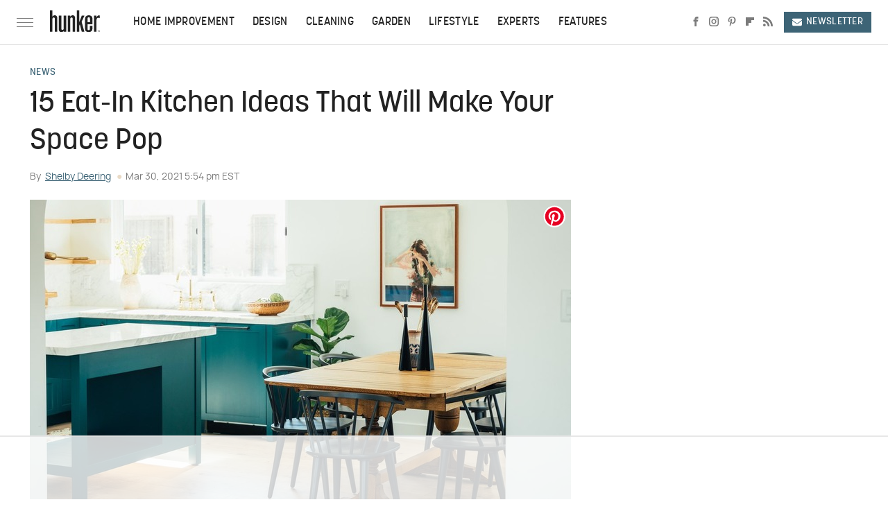

--- FILE ---
content_type: text/html;charset=UTF-8
request_url: https://www.hunker.com/13733027/eat-in-kitchen-ideas/
body_size: 21276
content:
<!DOCTYPE html>
<html xmlns="http://www.w3.org/1999/xhtml" lang="en-US">
<head>
            
        <!-- START email detection/removal script -->
        <script>
            !function(){"use strict";function e(e){const t=e.match(/((?=([a-z0-9._!#$%+^&*()[\]<>-]+))@[a-z0-9._-]+\.[a-z0-9._-]+)/gi);return t?t[0]:""}function t(t){return e(a(t.toLowerCase()))}function a(e){return e.replace(/\s/g,"")}async function n(e){const t={sha256Hash:"",sha1Hash:""};if(!("msCrypto"in window)&&"https:"===location.protocol&&"crypto"in window&&"TextEncoder"in window){const a=(new TextEncoder).encode(e),[n,c]=await Promise.all([s("SHA-256",a),s("SHA-1",a)]);t.sha256Hash=n,t.sha1Hash=c}return t}async function s(e,t){const a=await crypto.subtle.digest(e,t);return Array.from(new Uint8Array(a)).map(e=>("00"+e.toString(16)).slice(-2)).join("")}function c(e){let t=!0;return Object.keys(e).forEach(a=>{0===e[a].length&&(t=!1)}),t}function i(e,t,a){e.splice(t,1);const n="?"+e.join("&")+a.hash;history.replaceState(null,"",n)}var o={checkEmail:e,validateEmail:t,trimInput:a,hashEmail:n,hasHashes:c,removeEmailAndReplaceHistory:i,detectEmails:async function(){const e=new URL(window.location.href),a=Array.from(e.searchParams.entries()).map(e=>`=`);let s,o;const r=["adt_eih","sh_kit"];if(a.forEach((e,t)=>{const a=decodeURIComponent(e),[n,c]=a.split("=");if("adt_ei"===n&&(s={value:c,index:t,emsrc:"url"}),r.includes(n)){o={value:c,index:t,emsrc:"sh_kit"===n?"urlhck":"urlh"}}}),s)t(s.value)&&n(s.value).then(e=>{if(c(e)){const t={value:e,created:Date.now()};localStorage.setItem("adt_ei",JSON.stringify(t)),localStorage.setItem("adt_emsrc",s.emsrc)}});else if(o){const e={value:{sha256Hash:o.value,sha1Hash:""},created:Date.now()};localStorage.setItem("adt_ei",JSON.stringify(e)),localStorage.setItem("adt_emsrc",o.emsrc)}s&&i(a,s.index,e),o&&i(a,o.index,e)},cb:"adthrive"};const{detectEmails:r,cb:l}=o;r()}();
        </script>
        <!-- END email detection/removal script -->
        <!-- AdThrive Head Tag Manual -->
        <script data-no-optimize="1" data-cfasync="false">
            (function(w, d) {
                w.adthrive = w.adthrive || {};
                w.adthrive.cmd = w.
                    adthrive.cmd || [];
                w.adthrive.plugin = 'adthrive-ads-manual';
                w.adthrive.host = 'ads.adthrive.com';var s = d.createElement('script');
                s.async = true;
                s.referrerpolicy='no-referrer-when-downgrade';
                s.src = 'https://' + w.adthrive.host + '/sites/68a4e66facd8fc577eeb78c3/ads.min.js?referrer=' + w.encodeURIComponent(w.location.href) + '&cb=' + (Math.floor(Math.random() * 100) + 1);
                var n = d.getElementsByTagName('script')[0];
                n.parentNode.insertBefore(s, n);
            })(window, document);
        </script>
        <!-- End of AdThrive Head Tag -->            <link rel="preload" href="/wp-content/themes/unified/css/article.hunker.min.css?design=3&v=1769008544" as="style"><link rel="preload" href="https://www.hunker.com/hunker/eat-in-kitchen-ideas/3640_Somerset_HiRes-45.jpg" as="image">
<link class="preloadFont" rel="preload" href="https://www.hunker.com/font/manrope-regular-webfont.woff2" as="font" crossorigin>
<link class="preloadFont" rel="preload" href="https://www.hunker.com/font/korolev-medium-webfont.woff2" as="font" crossorigin>

        <link rel="stylesheet" type="text/css" href="/wp-content/themes/unified/css/article.hunker.min.css?design=3&v=1769008544" />
        <meta http-equiv="Content-Type" content="text/html; charset=utf8" />
        <meta name="viewport" content="width=device-width, initial-scale=1.0">
        <meta http-equiv="Content-Security-Policy" content="block-all-mixed-content" />
        <meta http-equiv="X-UA-Compatible" content="IE=10" />
        
        
                <meta name="robots" content="max-image-preview:large">
        <meta name="thumbnail" content="https://www.hunker.com/hunker/eat-in-kitchen-ideas/3640_Somerset_HiRes-45.jpg">
        <title>15 Eat-In Kitchen Ideas That Will Make Your Space Pop</title>
        <meta name='description' content="If quick and casual meals are a mainstay in your household, or you love it when everyone congregates in your cook space, then it sounds like an eat-in kitchen is right up your alley." />
        <meta property="mrf:tags" content="Content Type:Legacy Article;Primary Category:News;Category:News;Headline Approver:Unknown;Trello Board:Legacy" />
        
                <meta property="og:site_name" content="Hunker" />
        <meta property="og:title" content="15 Eat-In Kitchen Ideas That Will Make Your Space Pop - Hunker">
        <meta property="og:image" content="https://www.hunker.com/hunker/eat-in-kitchen-ideas/3640_Somerset_HiRes-45.jpg" />
        <meta property="og:description" content="If quick and casual meals are a mainstay in your household, or you love it when everyone congregates in your cook space, then it sounds like an eat-in kitchen is right up your alley.">
        <meta property="og:type" content="article">
        <meta property="og:url" content="https://www.hunker.com/13733027/eat-in-kitchen-ideas/">
                <meta name="twitter:title" content="15 Eat-In Kitchen Ideas That Will Make Your Space Pop - Hunker">
        <meta name="twitter:description" content="If quick and casual meals are a mainstay in your household, or you love it when everyone congregates in your cook space, then it sounds like an eat-in kitchen is right up your alley.">
        <meta name="twitter:card" content="summary_large_image">
        <meta name="twitter:image" content="https://www.hunker.com/hunker/eat-in-kitchen-ideas/3640_Somerset_HiRes-45.jpg">
            <meta property="article:published_time" content="2021-03-30T17:54:00-05:00" />
    <meta property="article:modified_time" content="2021-03-30T17:54:00-05:00" />
    <meta property="article:author" content="Shelby Deering" />
        
        <link rel="shortcut icon" href="https://www.hunker.com/img/hunker-favicon.png">
        <link rel="icon" href="https://www.hunker.com/img/hunker-favicon.png">
        <link rel="canonical" href="https://www.hunker.com/13733027/eat-in-kitchen-ideas/"/>
        <link rel="alternate" type="application/rss+xml" title="News - Hunker" href="https://www.hunker.com/category/news/feed/" />

        
        <script type="application/ld+json">{"@context":"http:\/\/schema.org","@type":"Article","mainEntityOfPage":{"@type":"WebPage","@id":"https:\/\/www.hunker.com\/13733027\/eat-in-kitchen-ideas\/","url":"https:\/\/www.hunker.com\/13733027\/eat-in-kitchen-ideas\/","breadcrumb":{"@type":"BreadcrumbList","itemListElement":[{"@type":"ListItem","position":1,"item":{"@id":"https:\/\/www.hunker.com\/category\/news\/","name":"News"}}]}},"headline":"15 Eat-In Kitchen Ideas That Will Make Your Space Pop","image":{"@type":"ImageObject","url":"https:\/\/www.hunker.com\/hunker\/eat-in-kitchen-ideas\/3640_Somerset_HiRes-45.jpg"},"datePublished":"2021-03-30T17:54:00-05:00","dateModified":"2021-03-30T17:54:00-05:00","author":[{"@type":"Person","name":"Shelby Deering","url":"https:\/\/www.hunker.com\/author\/shelby_deering\/"}],"publisher":{"@type":"Organization","address":{"@type":"PostalAddress","streetAddress":"11787 Lantern Road #201","addressLocality":"Fishers","addressRegion":"IN","postalCode":"46038","addressCountry":"US"},"contactPoint":{"@type":"ContactPoint","telephone":"(908) 514-8038","contactType":"customer support","email":"staff@hunker.com"},"publishingPrinciples":"https:\/\/www.hunker.com\/policies\/","@id":"https:\/\/www.hunker.com\/","name":"Hunker","url":"https:\/\/www.hunker.com\/","logo":{"@type":"ImageObject","url":"https:\/\/www.hunker.com\/img\/hunker-share-image-1280x720.png","caption":"Hunker Logo"},"description":"Hunker is your destination for home improvement \u2013 highlighting interior design trends, gardening tips, DIY instructions, and useful hacks for every corner of your home & garden.","sameAs":["https:\/\/www.facebook.com\/hunkerhome","https:\/\/www.instagram.com\/hunkerhome","https:\/\/www.pinterest.com\/hunkerhome","https:\/\/flipboard.com\/@Hunker_Home","https:\/\/subscribe.hunker.com\/newsletter"]},"description":"If quick and casual meals are a mainstay in your household, or you love it when everyone congregates in your cook space, then it sounds like an eat-in kitchen is right up your alley."}</script>
                </head>
<body>
<div id="wrapper">
    <div class="page-wrap">
        <header id="header" class="">
            <div class="nav-drop">
                <div class="jcf-scrollable">
                    <div class="aside-holder">
                                    <nav id="aside-nav">
                <div class="nav-top">
                    <div class="logo">
                        <a href="/" class="logo-holder">
                            <img src="https://www.hunker.com/img/Hunker-Logo-RGB-Default-Color.svg" alt="Hunker" width="72" height="34">
                        </a>
                        <a href="#" class="nav-opener close"></a>
                    </div>
                </div>
                
                <ul class="main-nav"><li class="navlink navlink-home-improvement"><a href="/category/home-improvement/">Home Improvement</a><input type="checkbox" id="subnav-button-home-improvement"><label for="subnav-button-home-improvement"></label><ul class="main-nav"><li class="subnavlink navlink-home-repair"><a href="/category/home-repair/">Repair</a></li><li class="subnavlink navlink-remodel"><a href="/category/remodel/">Remodel</a></li><li class="subnavlink navlink-appliances"><a href="/category/appliances/">Appliances</a></li><li class="subnavlink navlink-home-security"><a href="/category/home-security/">Home Security</a></li><li class="subnavlink navlink-home-improvement-hacks"><a href="/category/home-improvement-hacks/">Home Improvement Hacks</a></li></ul></li><li class="navlink navlink-design"><a href="/category/design/">Design</a><input type="checkbox" id="subnav-button-design"><label for="subnav-button-design"></label><ul class="main-nav"><li class="subnavlink navlink-decor"><a href="/category/decor/">Decor</a></li><li class="subnavlink navlink-furniture"><a href="/category/furniture/">Furniture</a></li><li class="subnavlink navlink-painting"><a href="/category/painting/">Painting</a></li><li class="subnavlink navlink-diy"><a href="/category/diy/">DIY</a></li><li class="subnavlink navlink-design-hacks"><a href="/category/design-hacks/">Design Hacks</a></li></ul></li><li class="navlink navlink-cleaning"><a href="/category/cleaning/">Cleaning</a><input type="checkbox" id="subnav-button-cleaning"><label for="subnav-button-cleaning"></label><ul class="main-nav"><li class="subnavlink navlink-organization-storage"><a href="/category/organization-storage/">Organize & Storage</a></li><li class="subnavlink navlink-laundry"><a href="/category/laundry/">Laundry</a></li><li class="subnavlink navlink-cleaning-hacks"><a href="/category/cleaning-hacks/">Cleaning Hacks</a></li></ul></li><li class="navlink navlink-garden"><a href="/category/garden/">Garden</a><input type="checkbox" id="subnav-button-garden"><label for="subnav-button-garden"></label><ul class="main-nav"><li class="subnavlink navlink-garden-tools-supplies"><a href="/category/garden-tools-supplies/">Garden Tools & Supplies</a></li><li class="subnavlink navlink-fruit-vegetable-gardening"><a href="/category/fruit-vegetable-gardening/">Fruit & Vegetable Garden</a></li><li class="subnavlink navlink-houseplants"><a href="/category/houseplants/">Houseplants</a></li><li class="subnavlink navlink-flowers"><a href="/category/flowers/">Flowers</a></li><li class="subnavlink navlink-garden-hacks"><a href="/category/garden-hacks/">Garden Hacks</a></li><li class="subnavlink navlink-pests-weeds-problems"><a href="/category/pests-weeds-problems/">Pests, Weeds & Problems</a></li><li class="subnavlink navlink-landscaping"><a href="/category/landscaping/">Landscaping</a></li></ul></li><li class="navlink navlink-lifestyle"><a href="/category/lifestyle/">Lifestyle</a><input type="checkbox" id="subnav-button-lifestyle"><label for="subnav-button-lifestyle"></label><ul class="main-nav"><li class="subnavlink navlink-entertaining"><a href="/category/entertaining/">Entertaining</a></li><li class="subnavlink navlink-real-estate"><a href="/category/real-estate/">Real Estate</a></li></ul></li><li class="navlink navlink-experts"><a href="/category/experts/">Experts</a></li><li class="navlink navlink-features"><a href="/category/features/">Features</a></li></ul>        <ul class="social-buttons">
            <li><a href="http://www.facebook.com/hunkerhome" target="_blank" title="Facebook" aria-label="Facebook"><svg class="icon"><use xlink:href="#facebook"></use></svg></a></li><li><a href="https://www.instagram.com/hunkerhome" target="_blank" title="Instagram" aria-label="Instagram"><svg class="icon"><use xlink:href="#instagram"></use></svg></a></li><li><a href="https://www.pinterest.com/hunkerhome" target="_blank" title="Pinterest" aria-label="Pinterest"><svg class="icon"><use xlink:href="#pinterest"></use></svg></a></li><li><a href="https://flipboard.com/@Hunker_Home" target="_blank" title="Flipboard" aria-label="Flipboard"><svg class="icon"><use xlink:href="#flipboard"></use></svg></a></li><li><a href="/feed/" target="_blank" title="RSS" aria-label="RSS"><svg class="icon"><use xlink:href="#rss"></use></svg></a></li>
            
            <li class="menu-btn newsletter-btn"><a href="https://subscribe.hunker.com/newsletter?utm_source=hunker&utm_medium=side-nav" target="_blank" title="Newsletter" aria-label="Newsletter"><svg class="icon"><use xlink:href="#revue"></use></svg>Newsletter</a></li>
        </ul>            <ul class="info-links">
                <li class="info-link first-info-link"><a href="/about/">About</a></li>
                <li class="info-link"><a href="/policies/">Editorial Policies</a></li>
                
                <li class="info-link"><a href="/our-experts/">Our Experts</a></li>
                <li class="info-link"><a href="https://www.static.com/hunker-privacy-policy" target="_blank">Privacy Policy</a></a>
                <li class="info-link"><a href="https://www.static.com/terms" target="_blank">Terms of Use</a></li>
            </ul>
            </nav>                        <div class="nav-bottom">
                            <span class="copyright-info">&copy; 2026                                <a href="https://www.static.com/" target="_blank">Static Media</a>. All Rights Reserved
                            </span>
                        </div>
                    </div>
                </div>
            </div>
            <div id="bg"></div>
         
            <div id="header-container">
                <div id="hamburger-holder">
                    <div class="hamburger nav-opener"></div>
                </div>

                    <div id="logo" class="top-nav-standard">
        <a href="/"><img src="https://www.hunker.com/img/Hunker-Logo-RGB-Default-Color.svg" alt="Hunker" width="72" height="34"></a>
    </div>
                <div id="logo-icon" class="top-nav-scrolled">
                    <a href="/" >
                        <img src="https://www.hunker.com/img/Hunker-Icon-RGB-Default-Color.svg" alt="Hunker" width="12" height="35">                    </a>
                </div>

                <div id="top-nav-title" class="top-nav-scrolled">15 Eat-In Kitchen Ideas That Will Make Your Space Pop</div>

                            <div id="top-nav" class="top-nav-standard">
                <nav id="top-nav-holder">
                    
                    <a href="/category/home-improvement/" class="navlink-home-improvement">Home Improvement</a>
<a href="/category/design/" class="navlink-design">Design</a>
<a href="/category/cleaning/" class="navlink-cleaning">Cleaning</a>
<a href="/category/garden/" class="navlink-garden">Garden</a>
<a href="/category/lifestyle/" class="navlink-lifestyle">Lifestyle</a>
<a href="/category/experts/" class="navlink-experts">Experts</a>
<a href="/category/features/" class="navlink-features">Features</a>

                </nav>
            </div>                <svg width="0" height="0" class="hidden">
            <symbol version="1.1" xmlns="http://www.w3.org/2000/svg" viewBox="0 0 16 16" id="rss">
    <path d="M2.13 11.733c-1.175 0-2.13 0.958-2.13 2.126 0 1.174 0.955 2.122 2.13 2.122 1.179 0 2.133-0.948 2.133-2.122-0-1.168-0.954-2.126-2.133-2.126zM0.002 5.436v3.067c1.997 0 3.874 0.781 5.288 2.196 1.412 1.411 2.192 3.297 2.192 5.302h3.080c-0-5.825-4.739-10.564-10.56-10.564zM0.006 0v3.068c7.122 0 12.918 5.802 12.918 12.932h3.076c0-8.82-7.176-16-15.994-16z"></path>
</symbol>
        <symbol xmlns="http://www.w3.org/2000/svg" viewBox="0 0 512 512" id="twitter">
    <path d="M389.2 48h70.6L305.6 224.2 487 464H345L233.7 318.6 106.5 464H35.8L200.7 275.5 26.8 48H172.4L272.9 180.9 389.2 48zM364.4 421.8h39.1L151.1 88h-42L364.4 421.8z"></path>
</symbol>
        <symbol xmlns="http://www.w3.org/2000/svg" viewBox="0 0 32 32" id="facebook">
    <path d="M19 6h5V0h-5c-3.86 0-7 3.14-7 7v3H8v6h4v16h6V16h5l1-6h-6V7c0-.542.458-1 1-1z"></path>
</symbol>
        <symbol xmlns="http://www.w3.org/2000/svg" viewBox="0 0 14 14" id="flipboard">
    <path d="m 6.9999999,0.99982 5.9993001,0 0,1.99835 0,1.99357 -1.993367,0 -1.9980673,0 -0.014998,1.99357 -0.01,1.99835 -1.9980669,0.01 -1.9933674,0.0146 -0.014998,1.99835 -0.01,1.99357 -1.9834686,0 -1.9836686,0 0,-6.00006 0,-5.99994 5.9992001,0 z"></path>
</symbol>
        <symbol viewBox="0 0 24 24" xmlns="http://www.w3.org/2000/svg" id="instagram">
    <path d="M17.3183118,0.0772036939 C18.5358869,0.132773211 19.3775594,0.311686093 20.156489,0.614412318 C20.9357539,0.917263935 21.5259307,1.30117806 22.1124276,1.88767349 C22.6988355,2.47414659 23.0827129,3.06422396 23.3856819,3.84361655 C23.688357,4.62263666 23.8672302,5.46418415 23.9227984,6.68172489 C23.9916356,8.19170553 24,8.72394829 24,11.9999742 C24,15.2760524 23.9916355,15.808302 23.9227954,17.3182896 C23.8672306,18.5358038 23.6883589,19.3773584 23.3855877,20.1566258 C23.0826716,20.9358162 22.6987642,21.5259396 22.1124276,22.1122749 C21.5259871,22.6987804 20.9357958,23.0827198 20.1563742,23.3856323 C19.3772192,23.6883583 18.5357324,23.8672318 17.3183209,23.9227442 C15.8086874,23.9916325 15.2765626,24 12,24 C8.72343739,24 8.19131258,23.9916325 6.68172382,23.9227463 C5.46426077,23.8672314 4.62270711,23.6883498 3.84342369,23.3855738 C3.0641689,23.0827004 2.47399369,22.6987612 1.88762592,22.1123283 C1.30117312,21.525877 0.91721975,20.9357071 0.614318116,20.1563835 C0.311643016,19.3773633 0.132769821,18.5358159 0.0772038909,17.3183251 C0.0083529426,15.8092887 0,15.2774634 0,11.9999742 C0,8.7225328 0.00835296697,8.19071076 0.0772047368,6.68165632 C0.132769821,5.46418415 0.311643016,4.62263666 0.614362729,3.84350174 C0.91719061,3.06430165 1.30113536,2.4741608 1.88757245,1.88772514 C2.47399369,1.30123879 3.0641689,0.917299613 3.84345255,0.614414972 C4.62236201,0.311696581 5.46409415,0.132773979 6.68163888,0.0772035898 C8.19074867,0.00835221992 8.72252573,0 12,0 C15.2774788,0 15.8092594,0.00835235053 17.3183118,0.0772036939 Z M12,2.66666667 C8.75959504,2.66666667 8.26400713,2.67445049 6.80319929,2.74109814 C5.87614637,2.78341009 5.31952221,2.90172878 4.80947575,3.09995521 C4.37397765,3.26922052 4.09725505,3.44924273 3.77324172,3.77329203 C3.44916209,4.09737087 3.26913181,4.37408574 3.09996253,4.80937168 C2.90169965,5.31965737 2.78340891,5.87618164 2.74109927,6.80321713 C2.67445122,8.26397158 2.66666667,8.75960374 2.66666667,11.9999742 C2.66666667,15.2403924 2.67445121,15.7360281 2.74109842,17.1967643 C2.78340891,18.1238184 2.90169965,18.6803426 3.09990404,19.1904778 C3.26914133,19.6259017 3.44919889,19.9026659 3.77329519,20.2267614 C4.09725505,20.5507573 4.37397765,20.7307795 4.80932525,20.8999863 C5.31971515,21.0982887 5.87621193,21.2165784 6.80323907,21.2588497 C8.26460439,21.3255353 8.76051223,21.3333333 12,21.3333333 C15.2394878,21.3333333 15.7353956,21.3255353 17.1968056,21.2588476 C18.123775,21.216579 18.6802056,21.0982995 19.1905083,20.9000309 C19.6260288,20.7307713 19.9027426,20.5507596 20.2267583,20.226708 C20.5507492,19.9027179 20.7308046,19.6259456 20.9000375,19.1906283 C21.0983009,18.6803412 21.2165908,18.1238118 21.2588986,17.196779 C21.3255376,15.7350718 21.3333333,15.2390126 21.3333333,11.9999742 C21.3333333,8.76098665 21.3255376,8.26493375 21.2589016,6.80323567 C21.2165911,5.87618164 21.0983004,5.31965737 20.9001178,4.80957831 C20.7308131,4.37403932 20.550774,4.09729207 20.2267583,3.77324038 C19.9027658,3.44924868 19.6260264,3.26922777 19.1905015,3.09996643 C18.6803988,2.90171817 18.1238378,2.78341062 17.1967608,2.74109868 C15.7359966,2.67445057 15.2404012,2.66666667 12,2.66666667 Z M12,18.2222222 C8.56356156,18.2222222 5.77777778,15.4364384 5.77777778,12 C5.77777778,8.56356156 8.56356156,5.77777778 12,5.77777778 C15.4364384,5.77777778 18.2222222,8.56356156 18.2222222,12 C18.2222222,15.4364384 15.4364384,18.2222222 12,18.2222222 Z M12,15.5555556 C13.9636791,15.5555556 15.5555556,13.9636791 15.5555556,12 C15.5555556,10.0363209 13.9636791,8.44444444 12,8.44444444 C10.0363209,8.44444444 8.44444444,10.0363209 8.44444444,12 C8.44444444,13.9636791 10.0363209,15.5555556 12,15.5555556 Z M18.2222222,7.11111111 C17.4858426,7.11111111 16.8888889,6.51415744 16.8888889,5.77777778 C16.8888889,5.04139811 17.4858426,4.44444444 18.2222222,4.44444444 C18.9586019,4.44444444 19.5555556,5.04139811 19.5555556,5.77777778 C19.5555556,6.51415744 18.9586019,7.11111111 18.2222222,7.11111111 Z"/>
</symbol>
         <symbol xmlns="http://www.w3.org/2000/svg" viewBox="0 0 448 512" id="linkedin">
    <path d="M100.3 448H7.4V148.9h92.9zM53.8 108.1C24.1 108.1 0 83.5 0 53.8a53.8 53.8 0 0 1 107.6 0c0 29.7-24.1 54.3-53.8 54.3zM447.9 448h-92.7V302.4c0-34.7-.7-79.2-48.3-79.2-48.3 0-55.7 37.7-55.7 76.7V448h-92.8V148.9h89.1v40.8h1.3c12.4-23.5 42.7-48.3 87.9-48.3 94 0 111.3 61.9 111.3 142.3V448z"/>
</symbol>
        <symbol xmlns="http://www.w3.org/2000/svg" viewBox="0 0 240.1 113.49" id="muckrack">
    <path class="b" d="M223.2,73.59c11.2-7.6,16.8-20.3,16.9-33.3C240.1,20.39,226.8.09,199.4.09c-8.35-.1-18.27-.1-28.14-.07-9.86.02-19.66.07-27.76.07v113.4h29.6v-35h17l17.1,35h30.6l.8-5-18.7-33.4c2.5-.8,3.3-1.5,3.3-1.5ZM199,54.29h-25.8v-29.7h25.8c8.4,0,12.3,7.4,12.3,14.6s-4.1,15.1-12.3,15.1Z"/><polygon class="b" points="0 .14 10.9 .14 64.5 49.24 117.9 .14 129.3 .14 129.3 113.34 99.7 113.34 99.7 54.24 66.1 83.74 62.7 83.74 29.6 54.24 29.6 113.34 0 113.34 0 .14"/>
</symbol>
        <symbol xmlns="http://www.w3.org/2000/svg" viewBox="7 2 2 12" id="youtube">
    <path d="M15.841 4.8c0 0-0.156-1.103-0.637-1.587-0.609-0.637-1.291-0.641-1.603-0.678-2.237-0.163-5.597-0.163-5.597-0.163h-0.006c0 0-3.359 0-5.597 0.163-0.313 0.038-0.994 0.041-1.603 0.678-0.481 0.484-0.634 1.587-0.634 1.587s-0.159 1.294-0.159 2.591v1.213c0 1.294 0.159 2.591 0.159 2.591s0.156 1.103 0.634 1.588c0.609 0.637 1.409 0.616 1.766 0.684 1.281 0.122 5.441 0.159 5.441 0.159s3.363-0.006 5.6-0.166c0.313-0.037 0.994-0.041 1.603-0.678 0.481-0.484 0.637-1.588 0.637-1.588s0.159-1.294 0.159-2.591v-1.213c-0.003-1.294-0.162-2.591-0.162-2.591zM6.347 10.075v-4.497l4.322 2.256-4.322 2.241z"></path>
</symbol>
        <symbol xmlns="http://www.w3.org/2000/svg" viewBox="0 0 512 512" id="pinterest">
    <g>
    <path d="M220.646,338.475C207.223,408.825,190.842,476.269,142.3,511.5
            c-14.996-106.33,21.994-186.188,39.173-270.971c-29.293-49.292,3.518-148.498,65.285-124.059
            c76.001,30.066-65.809,183.279,29.38,202.417c99.405,19.974,139.989-172.476,78.359-235.054
            C265.434-6.539,95.253,81.775,116.175,211.161c5.09,31.626,37.765,41.22,13.062,84.884c-57.001-12.65-74.005-57.6-71.822-117.533
            c3.53-98.108,88.141-166.787,173.024-176.293c107.34-12.014,208.081,39.398,221.991,140.376
            c15.67,113.978-48.442,237.412-163.23,228.529C258.085,368.704,245.023,353.283,220.646,338.475z">
    </path>
    </g>
</symbol>
        <symbol xmlns="http://www.w3.org/2000/svg" viewBox="0 0 32 32" id="tiktok">
    <path d="M 22.472559,-3.8146973e-6 C 23.000559,4.5408962 25.535059,7.2481962 29.941559,7.5361962 v 5.1073998 c -2.5536,0.2496 -4.7905,-0.5856 -7.3922,-2.1601 v 9.5523 c 0,12.1348 -13.2292004,15.927 -18.5478004,7.2291 -3.4177,-5.597 -1.3248,-15.4181 9.6387004,-15.8117 v 5.3857 c -0.8352,0.1344 -1.728,0.3456 -2.5441,0.6241 -2.4384004,0.8256 -3.8209004,2.3712 -3.4369004,5.0977 0.7392,5.2226 10.3204004,6.7682 9.5235004,-3.4369 V 0.00959619 h 5.2898 z" />
</symbol>
        <symbol xmlns="http://www.w3.org/2000/svg" viewBox="0 0 32 32" id="twitch">
    <path d="M3 0l-3 5v23h8v4h4l4-4h5l9-9v-19h-27zM26 17l-5 5h-5l-4 4v-4h-6v-18h20v13z"></path><path d="M19 8h3v8h-3v-8z"></path><path d="M13 8h3v8h-3v-8z"></path>
</symbol>
        <symbol xmlns="http://www.w3.org/2000/svg" viewBox="0 0 512.016 512.016" id="snapchat" >
    <g>
        <g>
            <path d="M500.459,375.368c-64.521-10.633-93.918-75.887-97.058-83.294c-0.06-0.145-0.307-0.666-0.375-0.819
                c-3.234-6.571-4.036-11.904-2.347-15.838c3.388-8.013,17.741-12.553,26.931-15.462c2.586-0.836,5.009-1.604,6.938-2.372
                c18.586-7.339,27.913-16.717,27.716-27.895c-0.179-8.866-7.134-17.007-17.434-20.651c-3.55-1.485-7.774-2.295-11.887-2.295
                c-2.842,0-7.066,0.401-11.102,2.287c-7.868,3.678-14.865,5.658-20.156,5.888c-2.355-0.094-4.139-0.486-5.427-0.922
                c0.162-2.79,0.35-5.658,0.529-8.585l0.094-1.493c2.193-34.807,4.915-78.123-6.673-104.081
                c-34.27-76.834-106.999-82.807-128.478-82.807l-10.018,0.094c-21.436,0-94.029,5.965-128.265,82.756
                c-11.614,26.018-8.866,69.316-6.664,104.115c0.213,3.422,0.427,6.758,0.614,10.01c-1.468,0.503-3.584,0.947-6.46,0.947
                c-6.161,0-13.542-1.997-21.931-5.922c-12.126-5.683-34.295,1.911-37.291,17.647c-1.63,8.516,1.801,20.796,27.383,30.908
                c1.988,0.785,4.489,1.587,7.561,2.56c8.576,2.722,22.929,7.27,26.325,15.266c1.681,3.951,0.879,9.284-2.662,16.512
                c-1.263,2.944-31.65,72.124-98.765,83.174c-6.963,1.143-11.93,7.322-11.537,14.353c0.111,1.954,0.563,3.917,1.399,5.897
                c5.641,13.193,27.119,22.349,67.55,28.766c0.887,2.295,1.92,7.006,2.509,9.737c0.853,3.9,1.749,7.927,2.97,12.1
                c1.229,4.224,4.881,11.307,15.445,11.307c3.575,0,7.714-0.811,12.211-1.681c6.468-1.271,15.309-2.995,26.274-2.995
                c6.084,0,12.416,0.546,18.825,1.604c12.092,2.005,22.699,9.506,35.004,18.202c18.116,12.809,34.586,22.605,67.524,22.605
                c0.87,0,1.732-0.026,2.577-0.085c1.22,0.06,2.449,0.085,3.695,0.085c28.851,0,54.246-7.62,75.494-22.63
                c11.742-8.311,22.835-16.162,34.935-18.176c6.426-1.058,12.766-1.604,18.85-1.604c10.513,0,18.901,1.348,26.385,2.816
                c5.06,0.998,9.02,1.476,12.672,1.476c7.373,0,12.8-4.053,14.874-11.127c1.195-4.113,2.091-8.021,2.961-12.015
                c0.461-2.125,1.57-7.211,2.509-9.66c39.851-6.34,60.203-15.138,65.835-28.297c0.845-1.894,1.34-3.9,1.476-6.033
                C512.372,382.707,507.422,376.529,500.459,375.368z"/>
        </g>
    </g>
</symbol>
        <symbol xmlns="http://www.w3.org/2000/svg" viewBox="0 0 192 192" id="threads">
    <path d="M141.537 88.9883C140.71 88.5919 139.87 88.2104 139.019 87.8451C137.537 60.5382 122.616 44.905 97.5619 44.745C97.4484 44.7443 97.3355 44.7443 97.222 44.7443C82.2364 44.7443 69.7731 51.1409 62.102 62.7807L75.881 72.2328C81.6116 63.5383 90.6052 61.6848 97.2286 61.6848C97.3051 61.6848 97.3819 61.6848 97.4576 61.6855C105.707 61.7381 111.932 64.1366 115.961 68.814C118.893 72.2193 120.854 76.925 121.825 82.8638C114.511 81.6207 106.601 81.2385 98.145 81.7233C74.3247 83.0954 59.0111 96.9879 60.0396 116.292C60.5615 126.084 65.4397 134.508 73.775 140.011C80.8224 144.663 89.899 146.938 99.3323 146.423C111.79 145.74 121.563 140.987 128.381 132.296C133.559 125.696 136.834 117.143 138.28 106.366C144.217 109.949 148.617 114.664 151.047 120.332C155.179 129.967 155.42 145.8 142.501 158.708C131.182 170.016 117.576 174.908 97.0135 175.059C74.2042 174.89 56.9538 167.575 45.7381 153.317C35.2355 139.966 29.8077 120.682 29.6052 96C29.8077 71.3178 35.2355 52.0336 45.7381 38.6827C56.9538 24.4249 74.2039 17.11 97.0132 16.9405C119.988 17.1113 137.539 24.4614 149.184 38.788C154.894 45.8136 159.199 54.6488 162.037 64.9503L178.184 60.6422C174.744 47.9622 169.331 37.0357 161.965 27.974C147.036 9.60668 125.202 0.195148 97.0695 0H96.9569C68.8816 0.19447 47.2921 9.6418 32.7883 28.0793C19.8819 44.4864 13.2244 67.3157 13.0007 95.9325L13 96L13.0007 96.0675C13.2244 124.684 19.8819 147.514 32.7883 163.921C47.2921 182.358 68.8816 191.806 96.9569 192H97.0695C122.03 191.827 139.624 185.292 154.118 170.811C173.081 151.866 172.51 128.119 166.26 113.541C161.776 103.087 153.227 94.5962 141.537 88.9883ZM98.4405 129.507C88.0005 130.095 77.1544 125.409 76.6196 115.372C76.2232 107.93 81.9158 99.626 99.0812 98.6368C101.047 98.5234 102.976 98.468 104.871 98.468C111.106 98.468 116.939 99.0737 122.242 100.233C120.264 124.935 108.662 128.946 98.4405 129.507Z" />
</symbol>
        <symbol xmlns="http://www.w3.org/2000/svg" viewBox="0 0 512 512" id="bluesky">
    <path d="M111.8 62.2C170.2 105.9 233 194.7 256 242.4c23-47.6 85.8-136.4 144.2-180.2c42.1-31.6 110.3-56 110.3 21.8c0 15.5-8.9 130.5-14.1 149.2C478.2 298 412 314.6 353.1 304.5c102.9 17.5 129.1 75.5 72.5 133.5c-107.4 110.2-154.3-27.6-166.3-62.9l0 0c-1.7-4.9-2.6-7.8-3.3-7.8s-1.6 3-3.3 7.8l0 0c-12 35.3-59 173.1-166.3 62.9c-56.5-58-30.4-116 72.5-133.5C100 314.6 33.8 298 15.7 233.1C10.4 214.4 1.5 99.4 1.5 83.9c0-77.8 68.2-53.4 110.3-21.8z"/>
</symbol>
        <symbol xmlns="http://www.w3.org/2000/svg" viewBox="0 0 618 478" id="google">
    <path d="M617.84 456.59C617.82 467.86 608.68 477 597.41 477.02H20.43C9.16 477 0.02 467.86 0 456.59V20.43C0.02 9.16 9.16 0.02 20.43 0H597.41C608.68 0.02 617.82 9.16 617.84 20.43V456.59ZM516.79 342.6V302.74C516.79 301.26 515.59 300.06 514.11 300.06H335.02V345.46H514.11C515.61 345.44 516.82 344.2 516.79 342.7C516.79 342.67 516.79 342.64 516.79 342.6ZM544.02 256.35V216.31C544.04 214.83 542.86 213.61 541.38 213.59C541.37 213.59 541.35 213.59 541.34 213.59H335.02V258.99H541.34C542.79 259.02 543.99 257.86 544.02 256.41C544.02 256.36 544.02 256.32 544.02 256.27V256.36V256.35ZM516.79 170.1V129.88C516.79 128.4 515.59 127.2 514.11 127.2H335.02V172.6H514.11C515.56 172.58 516.74 171.42 516.79 169.97V170.11V170.1ZM180.59 218.08V258.93H239.6C234.74 283.9 212.77 302.01 180.59 302.01C144.24 300.72 115.81 270.2 117.11 233.84C118.34 199.3 146.05 171.59 180.59 170.36C196.12 170.1 211.13 175.97 222.35 186.7L253.49 155.6C233.78 137.06 207.65 126.88 180.59 127.18C120.42 127.18 71.64 175.96 71.64 236.13C71.64 296.3 120.42 345.08 180.59 345.08C240.76 345.08 285 300.82 285 238.49C284.96 231.59 284.39 224.69 283.27 217.88L180.59 218.06V218.08Z"/>
</symbol>
        <symbol id="website" viewBox="0 0 17 17" xmlns="http://www.w3.org/2000/svg">
    <path fill-rule="evenodd" clip-rule="evenodd" d="M1.91041 1.47245C3.56879 -0.185927 6.25755 -0.185927 7.91592 1.47245L10.9186 4.47521C12.577 6.13361 12.577 8.82231 10.9186 10.4807C10.5041 10.8954 9.83185 10.8954 9.41728 10.4807C9.00271 10.0661 9.00271 9.39389 9.41728 8.97932C10.2465 8.15019 10.2465 6.80573 9.41728 5.97659L6.41454 2.97383C5.58535 2.14465 4.24097 2.14465 3.41178 2.97383C2.58261 3.80302 2.58261 5.1474 3.41178 5.97659L4.16248 6.72728C4.57708 7.14185 4.57707 7.81407 4.16248 8.22864C3.74789 8.64321 3.07569 8.64321 2.6611 8.22864L1.91041 7.47796C0.252031 5.81959 0.252031 3.13083 1.91041 1.47245ZM7.91592 5.9766C8.33049 6.39116 8.33049 7.06339 7.91592 7.47796C7.08678 8.3072 7.08678 9.65155 7.91592 10.4807L10.9186 13.4835C11.7479 14.3127 13.0922 14.3127 13.9215 13.4835C14.7506 12.6543 14.7506 11.3099 13.9215 10.4807L13.1708 9.73C12.7561 9.31544 12.7561 8.64321 13.1708 8.22864C13.5854 7.81407 14.2575 7.81407 14.6722 8.22864L15.4228 8.97932C17.0812 10.6377 17.0812 13.3265 15.4228 14.9849C13.7645 16.6433 11.0757 16.6433 9.41728 14.9849L6.41455 11.9822C4.75618 10.3238 4.75618 7.63498 6.41455 5.9766C6.82912 5.562 7.50135 5.562 7.91592 5.9766Z"/>
</symbol>
            <symbol xmlns="http://www.w3.org/2000/svg" viewBox="0 0 512 512" id="revue">
        <path d="M48 64C21.5 64 0 85.5 0 112c0 15.1 7.1 29.3 19.2 38.4L236.8 313.6c11.4 8.5 27 8.5 38.4 0L492.8 150.4c12.1-9.1 19.2-23.3 19.2-38.4c0-26.5-21.5-48-48-48H48zM0 176V384c0 35.3 28.7 64 64 64H448c35.3 0 64-28.7 64-64V176L294.4 339.2c-22.8 17.1-54 17.1-76.8 0L0 176z"/>
    </symbol>
        
        
        
        <symbol xmlns="http://www.w3.org/2000/svg" viewBox="0 0 16 16" id="advertise">
            <g clip-path="url(#clip0_1911_5435)">
            <path fill-rule="evenodd" clip-rule="evenodd" d="M12 1.40497L2.26973 4.27073L0 2.34144V12.6558L2.26967 10.7271L3.84476 11.191V14.1933C3.84529 15.229 4.55813 16.067 5.43904 16.0676H9.23405C9.67247 16.0682 10.0745 15.8571 10.3609 15.5183C10.6488 15.1814 10.8284 14.709 10.8278 14.1932V13.2478L12 13.593V1.40497ZM5.09306 14.5997C5.00434 14.4935 4.95039 14.3537 4.94986 14.1932V11.5168L9.72281 12.9219V14.1932C9.72227 14.3537 9.66885 14.4935 9.5796 14.5997C9.48985 14.7047 9.37052 14.7676 9.23409 14.7676H5.4391C5.30214 14.7676 5.18281 14.7047 5.09306 14.5997Z" />
            <path d="M13 1.11045L17 -0.067627V15.0654L13 13.8875V1.11045Z" />
            </g>
            <defs>
            <clipPath id="clip0_1911_5435">
            <rect width="16" height="16" fill="white"/>
            </clipPath>
            </defs>
        </symbol>
    
</svg>                    <nav id="social-nav-holder" class="top-nav-standard">
        <ul class="social-buttons">
            <li><a href="http://www.facebook.com/hunkerhome" target="_blank" title="Facebook" aria-label="Facebook"><svg class="icon"><use xlink:href="#facebook"></use></svg></a></li><li><a href="https://www.instagram.com/hunkerhome" target="_blank" title="Instagram" aria-label="Instagram"><svg class="icon"><use xlink:href="#instagram"></use></svg></a></li><li><a href="https://www.pinterest.com/hunkerhome" target="_blank" title="Pinterest" aria-label="Pinterest"><svg class="icon"><use xlink:href="#pinterest"></use></svg></a></li><li><a href="https://flipboard.com/@Hunker_Home" target="_blank" title="Flipboard" aria-label="Flipboard"><svg class="icon"><use xlink:href="#flipboard"></use></svg></a></li><li><a href="/feed/" target="_blank" title="RSS" aria-label="RSS"><svg class="icon"><use xlink:href="#rss"></use></svg></a></li>
            
            <li class="menu-btn newsletter-btn"><a href="https://subscribe.hunker.com/newsletter?utm_source=hunker&utm_medium=top-nav" target="_blank" title="Newsletter" aria-label="Newsletter"><svg class="icon"><use xlink:href="#revue"></use></svg>Newsletter</a></li>
        </ul>
    </nav>
                                <div id="top-nav-share" class="top-nav-scrolled"></div>
	                        </div>
            <div id="is-tablet"></div>
            <div id="is-mobile"></div>
        </header>
<main id="main" role="main" class="infinite gallery" data-post-type="articles">
    <div class="holder">
        <div id="content" class="article">
            

            <article class="news-post">
    
    
    <ul class="breadcrumbs"><li><a href="/category/news/">News</a></li></ul>
                <div class="news-article">
                <h1 class="title-gallery" data-post-id="13733027" id="title-gallery" data-author="Shelby Deering" data-category="news" data-content_type="Legacy Article" data-mod_date="2021-03-30" data-layout="Infinite" data-post_id="13733027" data-pub_date="2021-03-30" data-day="Tuesday" data-dayhour="Tuesday-6PM" data-pubhour="6PM" data-num_slides="16" data-num_words="1300" data-pitcher="Unknown" data-trello_board="Legacy" data-intent="Legacy" data-ideation="Legacy" data-importanttopic="False">15 Eat-In Kitchen Ideas That Will Make Your Space Pop</h1>
            </div>

    
                <div class="news-article">
                
                <div class="byline-container">
    <div class="byline-text-wrap author">
        <span class="byline-by">By</span> 
        <span class="byline-author"><a href="/author/shelby_deering/">Shelby Deering</a></span>
        <span class="byline-timestamp"><time datetime="2021-03-30T17:54:00-05:00">Mar 30, 2021  5:54 pm EST</time></span>
    </div>
    
</div>
                                <div class="slide-key image-holder gallery-image-holder credit-image-wrap  lead-image-holder" data-post-url="https://www.hunker.com/13733027/eat-in-kitchen-ideas/" data-post-title="15 Eat-In Kitchen Ideas That Will Make Your Space Pop" data-slide-num="" data-post-id="13733027">
                                         <div class="pin-button"><a data-pin-do="buttonBookmark" data-pin-tall="true" data-pin-height="28" data-pin-round="true" data-pin-save="true" href="https://www.pinterest.com/pin/create/button/?utm_source=PT-addon&amp;utm_medium=Social-Distribution&amp;utm_campaign=image-save" target="_blank"></a></div>
                                             <picture class="legacy-image" id="pe3f2d73c889c527e9a6b6ab0f91a6a41">
                        <img class="gallery-image" src="https://www.hunker.com/hunker/eat-in-kitchen-ideas/3640_Somerset_HiRes-45.jpg" alt="teal eat-in kitchen with wood table and black chairs">
                    </picture>
                    <span class="gallery-image-credit">Hunker in Partnership With Acme Real Estate</span>
                                        <style>
                        #pe3f2d73c889c527e9a6b6ab0f91a6a41, #pe3f2d73c889c527e9a6b6ab0f91a6a41 img {
                            aspect-ratio: 3500/2333;
                            height: auto;
                        }                    
                    </style>
                    </div>
				            <div class="columns-holder ">
                
                
                <p>When <a href="https://www.hunker.com/13718461/kitchen-remodeling-an-overview" target="_blank">remodeling a kitchen</a>, homeowners tend to gravitate toward the no-brainer features: the cabinets, backsplash, or the appliances. But have you considered changing the layout of your space? If this sounds intriguing to you, it might be time to consider eat-in kitchen ideas. What is an eat-in kitchen, you ask? It's a <a href="https://www.hunker.com/13718096/kitchen-nook-ideas-so-sweet-youll-almost-forget-your-on-a-sugar-free-diet-almost" target="_blank">cook space that also includes a place to eat meals</a>. Depending on how much room you have, this can range from a small bistro set to a banquette to a full-fledged dining table.</p>
<p>And, like everything else in life, adding a dining component to your kitchen has its pros and cons. For instance, if you have a family, it can be a casual, laid-back place to enjoy meals together. It can also serve as a space for doing homework and playing board games, making it a fun family nook. Not to mention, it's great for parties when everyone seems to congregate in the kitchen. And it probably goes without saying but an eat-in kitchen is ideal for those who have no interest in setting up a formal dining room.</p>
<p>However, on the downside, creating that extra space during a remodel can be tough on the wallet. Plus, if you're someone who craves "alone time" while cooking, an eat-in kitchen can quickly turn into Grand Central Station, with family members and friends transforming your quiet kitchen into a noisy gathering place.</p>
<p>It really depends on your personal preferences. Does an eat-in kitchen sound like your version of an interior design dream come true? Then look to these 15 ideas for a little <a href="https://www.hunker.com/13721649/kitchen-ideas-everything-you-need-to-know-from-inspiration-to-advice" target="_blank">culinary inspiration</a>.</p>

            </div>
            </div>

            <div class="news-article">
                
                <h2 class=""><span id="1-tuck-a-breakfast-nook-into-the-corner-of-a-small-kitchen" style="scroll-margin-top: 100px;">1. Tuck a breakfast nook into the corner of a small kitchen.</span></h2>
                                <div class="slide-key image-holder gallery-image-holder credit-image-wrap " data-post-url="https://www.hunker.com/13733027/eat-in-kitchen-ideas/" data-post-title="15 Eat-In Kitchen Ideas That Will Make Your Space Pop" data-slide-num="" data-post-id="13733027">
                                         <div class="pin-button"><a data-pin-do="buttonBookmark" data-pin-tall="true" data-pin-height="28" data-pin-round="true" data-pin-save="true" href="https://www.pinterest.com/pin/create/button/?utm_source=PT-addon&amp;utm_medium=Social-Distribution&amp;utm_campaign=image-save" target="_blank"></a></div>
                                             <picture class="legacy-image" id="p2ac0dd801a7d54b4ca89dac5b9063315">
                        <img class="gallery-image" src="https://www.hunker.com/hunker/eat-in-kitchen-ideas/8ebfadb9df564664a01bdd376d248d59.png" alt="sage eat-in kitchen with white subway tile wall">
                    </picture>
                    <span class="gallery-image-credit">Juniper Home</span>
                                        <style>
                        #p2ac0dd801a7d54b4ca89dac5b9063315, #p2ac0dd801a7d54b4ca89dac5b9063315 img {
                            aspect-ratio: 1442/2124;
                            height: auto;
                        }                    
                    </style>
                    </div>
				            <div class="columns-holder ">
                <h2 class="subheading">1. Tuck a breakfast nook into the corner of a small kitchen.</h2>
<aside class="mlt-container">
<div class="mlt-heading section-header">More Like This</div>
<ul class="mlt">
<li>
<div class="image-holder"><a class="mlt-link" href="/13708878/12-elegant-l-shaped-kitchen-design-ideas/" target="_blank"><img class="mlt-thumb" src="https://www.hunker.com/hunker/mlt3640_Somerset_HiRes-34.jpg" alt="teal l-shaped kitchen with marble backsplash"></a></div>
<div class="text">
<span class="mlt-category">Design</span><span class="mlt-article-title"><a class="mlt-link" href="/13708878/12-elegant-l-shaped-kitchen-design-ideas/" target="_blank">Top 20 Modern L-Shaped Kitchen Ideas</a></span>
</div>
</li>
<li>
<div class="image-holder"><a class="mlt-link" href="/13723967/two-tier-kitchen-island-ideas-and-inspiration/" target="_blank"><img class="mlt-thumb" src="https://www.hunker.com/hunker/mlt9b87ea056a174da1bc9405132ca5a257.jpg" alt="two-tier kitchen island with marble and wood"></a></div>
<div class="text">
<span class="mlt-category">Design</span><span class="mlt-article-title"><a class="mlt-link" href="/13723967/two-tier-kitchen-island-ideas-and-inspiration/" target="_blank">30 Two-Tier Kitchen Island Ideas and Designs You Can't Miss</a></span>
</div>
</li>
<li>
<div class="image-holder"><a class="mlt-link" href="/13716198/dinner-guests-will-swoon-over-these-dining-room-storage-ideas/" target="_blank"><img class="mlt-thumb" src="https://www.hunker.com/hunker/mlt200122-GranvilleAve_09-HDR.jpg" alt="Dining room with white walls and wood floors with large windows and a staircase"></a></div>
<div class="text">
<span class="mlt-category">Design</span><span class="mlt-article-title"><a class="mlt-link" href="/13716198/dinner-guests-will-swoon-over-these-dining-room-storage-ideas/" target="_blank">25 Dining Room Storage Ideas That Will Make Dinner Guests Swoon</a></span>
</div>
</li>
</ul>
</aside>
<p>When dealing with a small kitchen, an eat-in option is achievable with a little ingenuity. Take, for example, this cook space designed by Jenny of <a href="https://juniperhome.com/2019/06/evergreen-house-kitchen-reveal.html/" target="_blank">Juniper Home</a>. Using a potentially overlooked nearby wall, a <a href="https://www.hunker.com/13724628/tk-kitchen-built-in-seating-ideas" target="_blank">built-in bench</a> tucks in neatly along with a <a href="https://www.hunker.com/13466321/these-12-dining-tables-are-ideal-for-small-spaces" target="_blank">small table</a> and chairs.</p>

            </div>
            </div>

            <div class="news-article">
                
                <h2 class=""><span id="2-scale-down-a-formal-dining-room" style="scroll-margin-top: 100px;">2. Scale down a formal dining room.</span></h2>
                                <div class="slide-key image-holder gallery-image-holder credit-image-wrap " data-post-url="https://www.hunker.com/13733027/eat-in-kitchen-ideas/" data-post-title="15 Eat-In Kitchen Ideas That Will Make Your Space Pop" data-slide-num="" data-post-id="13733027">
                                         <div class="pin-button"><a data-pin-do="buttonBookmark" data-pin-tall="true" data-pin-height="28" data-pin-round="true" data-pin-save="true" href="https://www.pinterest.com/pin/create/button/?utm_source=PT-addon&amp;utm_medium=Social-Distribution&amp;utm_campaign=image-save" target="_blank"></a></div>
                                             <picture class="legacy-image" id="pcaaaa2c904c5a08846c5af92328be505">
                        <img class="gallery-image" src="https://www.hunker.com/hunker/eat-in-kitchen-ideas/21c1ce17dead40a4ac1681e8b24dfd18.jpg" alt="green and white eat-in kitchen with black table and chairs">
                    </picture>
                    <span class="gallery-image-credit">Tessa Neustadt for Emily Henderson</span>
                                        <style>
                        #pcaaaa2c904c5a08846c5af92328be505, #pcaaaa2c904c5a08846c5af92328be505 img {
                            aspect-ratio: 2500/3400;
                            height: auto;
                        }                    
                    </style>
                    </div>
				            <div class="columns-holder ">
                <h2 class="subheading">2. Scale down a formal dining room.</h2>
<p>If you're working with copious space, it's entirely possible for an eat-in kitchen to have the look and feel of a formal dining room, as proven by <a href="https://stylebyemilyhenderson.com/blog/new-modern-english-country-kitchen" target="_blank">Emily Henderson</a>'s kitchen setup. The designer dressed up a bay window with a regular-sized table and chairs resulting in a formal feel, while still being fully open to the kitchen.</p>

            </div>
            </div>

            <div class="news-article">
                
                <h2 class=""><span id="3-fancy-up-a-banquette" style="scroll-margin-top: 100px;">3. Fancy up a banquette.</span></h2>
                                <div class="slide-key image-holder gallery-image-holder credit-image-wrap " data-post-url="https://www.hunker.com/13733027/eat-in-kitchen-ideas/" data-post-title="15 Eat-In Kitchen Ideas That Will Make Your Space Pop" data-slide-num="" data-post-id="13733027">
                                         <div class="pin-button"><a data-pin-do="buttonBookmark" data-pin-tall="true" data-pin-height="28" data-pin-round="true" data-pin-save="true" href="https://www.pinterest.com/pin/create/button/?utm_source=PT-addon&amp;utm_medium=Social-Distribution&amp;utm_campaign=image-save" target="_blank"></a></div>
                                             <picture class="legacy-image" id="pdf0cd92452b1179b6bbe9e9ad12398a0">
                        <img class="gallery-image" src="https://www.hunker.com/hunker/eat-in-kitchen-ideas/8a28e02f19d94218814da43c3a9e6848.jpg" alt="blue eat-in kitchen with upholstered bench in banquette">
                    </picture>
                    <span class="gallery-image-credit">Driven by Decor</span>
                                        <style>
                        #pdf0cd92452b1179b6bbe9e9ad12398a0, #pdf0cd92452b1179b6bbe9e9ad12398a0 img {
                            aspect-ratio: 900/1350;
                            height: auto;
                        }                    
                    </style>
                    </div>
				            <div class="columns-holder ">
                <h2 class="subheading">3. Fancy up a banquette.</h2>
<p>A banquette is a lovely addition to an eat-in kitchen, especially when it carries some special, eye-catching details. Kris of <a href="https://www.drivenbydecor.com/eat-in-kitchen-table-ideas/" target="_blank">Driven by Decor</a> made her banquette look chic and elegant with an upholstered bench, a gorgeous wood table, and a few throw pillows that emulate the cabinet color.</p>

            </div>
            </div>

            <div class="news-article">
                
                <h2 class=""><span id="4-create-an-oh-so-cozy-atmosphere" style="scroll-margin-top: 100px;">4. Create an oh-so-cozy atmosphere.</span></h2>
                                <div class="slide-key image-holder gallery-image-holder credit-image-wrap " data-post-url="https://www.hunker.com/13733027/eat-in-kitchen-ideas/" data-post-title="15 Eat-In Kitchen Ideas That Will Make Your Space Pop" data-slide-num="" data-post-id="13733027">
                                         <div class="pin-button"><a data-pin-do="buttonBookmark" data-pin-tall="true" data-pin-height="28" data-pin-round="true" data-pin-save="true" href="https://www.pinterest.com/pin/create/button/?utm_source=PT-addon&amp;utm_medium=Social-Distribution&amp;utm_campaign=image-save" target="_blank"></a></div>
                                             <picture class="legacy-image" id="p02840480e457eb1a00b95cc5afe3d73d">
                        <img class="gallery-image" src="https://www.hunker.com/hunker/eat-in-kitchen-ideas/4a3b3ee483064d3fb31525e466a37ad8.jpg" alt="white eat-in kitchen with cozy banquette and throw pillows">
                    </picture>
                    <span class="gallery-image-credit">Nesting with Grace</span>
                                        <style>
                        #p02840480e457eb1a00b95cc5afe3d73d, #p02840480e457eb1a00b95cc5afe3d73d img {
                            aspect-ratio: 1160/1674;
                            height: auto;
                        }                    
                    </style>
                    </div>
				            <div class="columns-holder ">
                <h2 class="subheading">4. Create an oh-so-cozy atmosphere.</h2>
<p>Just because a banquette is frequently intended for light, on-the-go meals, that doesn't mean that it can't look cozy and invite people to stay and linger for awhile. That's the approach Brooke of <a href="https://nestingwithgrace.com/our-new-banquette-dining-space-remodel-reveal/" target="_blank">Nesting with Grace</a> took when setting up this dining space. She incorporated sumptuous throw pillows, relaxed seating, and a pretty light fixture to cast a warm, comforting glow.</p>

            </div>
            </div>

            <div class="news-article">
                
                <h2 class=""><span id="5-include-storage" style="scroll-margin-top: 100px;">5. Include storage.</span></h2>
                                <div class="slide-key image-holder gallery-image-holder credit-image-wrap " data-post-url="https://www.hunker.com/13733027/eat-in-kitchen-ideas/" data-post-title="15 Eat-In Kitchen Ideas That Will Make Your Space Pop" data-slide-num="" data-post-id="13733027">
                                         <div class="pin-button"><a data-pin-do="buttonBookmark" data-pin-tall="true" data-pin-height="28" data-pin-round="true" data-pin-save="true" href="https://www.pinterest.com/pin/create/button/?utm_source=PT-addon&amp;utm_medium=Social-Distribution&amp;utm_campaign=image-save" target="_blank"></a></div>
                                             <picture class="legacy-image" id="p82c40c15bb0ff532915e261274154389">
                        <img class="gallery-image" src="https://www.hunker.com/hunker/eat-in-kitchen-ideas/b0394125cc8249309cf369842080f3ee.jpg" alt="white eat-in kitchen with storage cabinets and bistro chairs">
                    </picture>
                    <span class="gallery-image-credit">Almafied</span>
                                        <style>
                        #p82c40c15bb0ff532915e261274154389, #p82c40c15bb0ff532915e261274154389 img {
                            aspect-ratio: 2000/3000;
                            height: auto;
                        }                    
                    </style>
                    </div>
				            <div class="columns-holder ">
                <h2 class="subheading">5. Include storage.</h2>
<p>Many people don't realize that a banquette in an eat-in kitchen can provide bonus storage. When you include cabinetry in the bench, like the white set chosen by Alma of <a href="https://www.almafied.com/kitchen-breakfast-nook-update-this-fall/" target="_blank">Almafied</a>, you'll have a conveniently hidden spot to stash away servingware, tablecloths, and bar tools for cocktail hour.</p>

            </div>
            </div>

            <div class="news-article">
                
                <h2 class=""><span id="6-put-a-small-table-to-work" style="scroll-margin-top: 100px;">6. Put a small table to work.</span></h2>
                                <div class="slide-key image-holder gallery-image-holder credit-image-wrap " data-post-url="https://www.hunker.com/13733027/eat-in-kitchen-ideas/" data-post-title="15 Eat-In Kitchen Ideas That Will Make Your Space Pop" data-slide-num="" data-post-id="13733027">
                                         <div class="pin-button"><a data-pin-do="buttonBookmark" data-pin-tall="true" data-pin-height="28" data-pin-round="true" data-pin-save="true" href="https://www.pinterest.com/pin/create/button/?utm_source=PT-addon&amp;utm_medium=Social-Distribution&amp;utm_campaign=image-save" target="_blank"></a></div>
                                             <picture class="legacy-image" id="p7071bf4ad828e47fc2f5cfede53a50d8">
                        <img class="gallery-image" src="https://www.hunker.com/hunker/eat-in-kitchen-ideas/92dcc01447944eccbf6fdeafdfed0b2e.jpg" alt="black eat-in kitchen with modern wood table and chairs">
                    </picture>
                    <span class="gallery-image-credit">Place of My Taste</span>
                                        <style>
                        #p7071bf4ad828e47fc2f5cfede53a50d8, #p7071bf4ad828e47fc2f5cfede53a50d8 img {
                            aspect-ratio: 800/1198;
                            height: auto;
                        }                    
                    </style>
                    </div>
				            <div class="columns-holder ">
                <h2 class="subheading">6. Put a small table to work.</h2>
<p>If everyone in your house always seems to be in a rush around mealtimes, an eat-in kitchen can be a great solution. The kids can work on homework at the table while you cook, and when you're ready to serve, you'll all be right there, ready to enjoy a casual meal together. It's a layout that Aniko of <a href="https://placeofmytaste.com/kitchen-revamp-two-toned-modern-kitchen/" target="_blank">Place of My Taste</a> perfected in this charming space with the help of a petite table and chair set.</p>

            </div>
            </div>

            <div class="news-article">
                
                <h2 class=""><span id="7-or-opt-for-a-grand-dining-table" style="scroll-margin-top: 100px;">7. Or opt for a grand dining table.</span></h2>
                                <div class="slide-key image-holder gallery-image-holder credit-image-wrap " data-post-url="https://www.hunker.com/13733027/eat-in-kitchen-ideas/" data-post-title="15 Eat-In Kitchen Ideas That Will Make Your Space Pop" data-slide-num="" data-post-id="13733027">
                                         <div class="pin-button"><a data-pin-do="buttonBookmark" data-pin-tall="true" data-pin-height="28" data-pin-round="true" data-pin-save="true" href="https://www.pinterest.com/pin/create/button/?utm_source=PT-addon&amp;utm_medium=Social-Distribution&amp;utm_campaign=image-save" target="_blank"></a></div>
                                             <picture class="legacy-image" id="p7833bd21f62378103b95601703f62234">
                        <img class="gallery-image" src="https://www.hunker.com/hunker/eat-in-kitchen-ideas/cb72850d86564d7fb5826f0eaa847ea4.jpg" alt="green and white eat-in kitchen with antique chandelier and vintage wood table">
                    </picture>
                    <span class="gallery-image-credit">deVOL Kitchens</span>
                                        <style>
                        #p7833bd21f62378103b95601703f62234, #p7833bd21f62378103b95601703f62234 img {
                            aspect-ratio: 711/1066;
                            height: auto;
                        }                    
                    </style>
                    </div>
				            <div class="columns-holder ">
                <h2 class="subheading">7. Or opt for a grand dining table.</h2>
<p>Maybe your culinary headquarters has ​<em>tons</em>​ of room. If so, you have the opportunity to place a real-deal dining table in your space, making it a true <a href="https://www.hunker.com/13724634/building-a-breakfast-nook-a-how-to-guide" target="_blank">kitchen-meets-dining-room</a>. For example, in this country setup by <a href="https://www.devolkitchens.com/kitchens/classic-bespoke-kitchen/victorian-rectory" target="_blank">deVOL Kitchens</a>, a large antique table takes center stage and is ready for sizable gatherings and big family dinners.</p>

            </div>
            </div>

            <div class="news-article">
                
                <h2 class=""><span id="8-mix-up-different-types-of-seating" style="scroll-margin-top: 100px;">8. Mix up different types of seating.</span></h2>
                                <div class="slide-key image-holder gallery-image-holder credit-image-wrap " data-post-url="https://www.hunker.com/13733027/eat-in-kitchen-ideas/" data-post-title="15 Eat-In Kitchen Ideas That Will Make Your Space Pop" data-slide-num="" data-post-id="13733027">
                                         <div class="pin-button"><a data-pin-do="buttonBookmark" data-pin-tall="true" data-pin-height="28" data-pin-round="true" data-pin-save="true" href="https://www.pinterest.com/pin/create/button/?utm_source=PT-addon&amp;utm_medium=Social-Distribution&amp;utm_campaign=image-save" target="_blank"></a></div>
                                             <picture class="legacy-image" id="pe20ae14f5decbf584009f540df7364eb">
                        <img class="gallery-image" src="https://www.hunker.com/hunker/eat-in-kitchen-ideas/3432ea45a7bd431e8dd81cfa6da09ab5.jpg" alt="modern eat-in kitchen with bistro table and rattan chairs">
                    </picture>
                    <span class="gallery-image-credit">Cherished Bliss</span>
                                        <style>
                        #pe20ae14f5decbf584009f540df7364eb, #pe20ae14f5decbf584009f540df7364eb img {
                            aspect-ratio: 1000/1500;
                            height: auto;
                        }                    
                    </style>
                    </div>
				            <div class="columns-holder ">
                <h2 class="subheading">8. Mix up different types of seating.</h2>
<p>In an eat-in kitchen, there's a tried-and-true arrangement that always seems to work: a table, a couple of dining chairs, and a bench that provides additional seating. It works well in large kitchens, but if your cook space is on the small side, <a href="https://www.hunker.com/13713385/picture-perfect-proof-that-you-should-mix-and-match-your-dining-chairs" target="_blank">mixing and matching</a> can still work when you utilize a nearby corner ​<em>à la</em>​ this kitchenette by Ashley of <a href="https://cherishedbliss.com/rustic-industrial-kitchenette-reveal/" target="_blank">Cherished Bliss</a>.</p>

            </div>
            </div>

            <div class="news-article">
                
                <h2 class=""><span id="9-welcome-an-eye-catching-accentwall" style="scroll-margin-top: 100px;">9. Welcome an eye-catching accent
wall.</span></h2>
                                <div class="slide-key image-holder gallery-image-holder credit-image-wrap " data-post-url="https://www.hunker.com/13733027/eat-in-kitchen-ideas/" data-post-title="15 Eat-In Kitchen Ideas That Will Make Your Space Pop" data-slide-num="" data-post-id="13733027">
                                         <div class="pin-button"><a data-pin-do="buttonBookmark" data-pin-tall="true" data-pin-height="28" data-pin-round="true" data-pin-save="true" href="https://www.pinterest.com/pin/create/button/?utm_source=PT-addon&amp;utm_medium=Social-Distribution&amp;utm_campaign=image-save" target="_blank"></a></div>
                                             <picture class="legacy-image" id="p976c0897d9a1278b807fd5053f6abf9f">
                        <img class="gallery-image" src="https://www.hunker.com/hunker/eat-in-kitchen-ideas/d7f40c5848ac465fb3916743d9a0a5d8.jpg" alt="white eat-in kitchen with banquette and blue accent wall">
                    </picture>
                    <span class="gallery-image-credit">Eric Olsen Design</span>
                                        <style>
                        #p976c0897d9a1278b807fd5053f6abf9f, #p976c0897d9a1278b807fd5053f6abf9f img {
                            aspect-ratio: 1500/2250;
                            height: auto;
                        }                    
                    </style>
                    </div>
				            <div class="columns-holder ">
                <h2 class="subheading">9. Welcome an eye-catching accent<br>
wall.</h2>
<p>Perhaps you want your dining space to feel distinctive. You're not alone. Take a page from this eat-in kitchen by <a href="http://www.ericolsendesign.com/port-streets-ii-1/0qctdz9xrvzub1ekg0rbo3nz89b3ta" target="_blank">Eric Olsen Design</a>, and turn a recessed wall into a dreamy eatery with the help of a few vintage oil paintings and an attention-grabbing paint color (that's different from the rest of your kitchen, of course!).</p>

            </div>
            </div>

            <div class="news-article">
                
                <h2 class=""><span id="10-add-some-decorative-touches-to-the-table" style="scroll-margin-top: 100px;">10. Add some decorative touches to the table.</span></h2>
                                <div class="slide-key image-holder gallery-image-holder credit-image-wrap " data-post-url="https://www.hunker.com/13733027/eat-in-kitchen-ideas/" data-post-title="15 Eat-In Kitchen Ideas That Will Make Your Space Pop" data-slide-num="" data-post-id="13733027">
                                         <div class="pin-button"><a data-pin-do="buttonBookmark" data-pin-tall="true" data-pin-height="28" data-pin-round="true" data-pin-save="true" href="https://www.pinterest.com/pin/create/button/?utm_source=PT-addon&amp;utm_medium=Social-Distribution&amp;utm_campaign=image-save" target="_blank"></a></div>
                                             <picture class="legacy-image" id="p267c00c15a4f35c4335e1037096c9abc">
                        <img class="gallery-image" src="https://www.hunker.com/hunker/eat-in-kitchen-ideas/b5f5ce4daecd4692bd02bf5252aafa8e.jpg" alt="white eat-in kitchen with small table and chairs with modern artwork">
                    </picture>
                    <span class="gallery-image-credit">Alyssa Kapito Interiors</span>
                                        <style>
                        #p267c00c15a4f35c4335e1037096c9abc, #p267c00c15a4f35c4335e1037096c9abc img {
                            aspect-ratio: 1000/1333;
                            height: auto;
                        }                    
                    </style>
                    </div>
				            <div class="columns-holder ">
                <h2 class="subheading">10. Add some decorative touches to the table.</h2>
<p>To separate a table in your kitchen from everything else, use some thoughtful decorative elements. For instance, in this culinary space crafted by <a href="http://alyssakapito.com/new-gallery/" target="_blank">Alyssa Kapito Interiors</a>, beautiful artwork, a pitcher full of greenery, and textural chairs are all it takes to create a mini dining room that's pleasing to the eye.</p>

            </div>
            </div>

            <div class="news-article">
                
                <h2 class=""><span id="11-hang-a-pendant-light-or-three" style="scroll-margin-top: 100px;">11. Hang a pendant light (or three).</span></h2>
                                <div class="slide-key image-holder gallery-image-holder credit-image-wrap " data-post-url="https://www.hunker.com/13733027/eat-in-kitchen-ideas/" data-post-title="15 Eat-In Kitchen Ideas That Will Make Your Space Pop" data-slide-num="" data-post-id="13733027">
                                         <div class="pin-button"><a data-pin-do="buttonBookmark" data-pin-tall="true" data-pin-height="28" data-pin-round="true" data-pin-save="true" href="https://www.pinterest.com/pin/create/button/?utm_source=PT-addon&amp;utm_medium=Social-Distribution&amp;utm_campaign=image-save" target="_blank"></a></div>
                                             <picture class="legacy-image" id="pd5e8aa84e4f0d69705b34aa65a888113">
                        <img class="gallery-image" src="https://www.hunker.com/hunker/eat-in-kitchen-ideas/e3b93777d23f4945b46103b2430f5a6f.jpg" alt="white and wood eat-in kitchen with pendant lights hanging over dining table">
                    </picture>
                    <span class="gallery-image-credit">Kyal &amp; Kara</span>
                                        <style>
                        #pd5e8aa84e4f0d69705b34aa65a888113, #pd5e8aa84e4f0d69705b34aa65a888113 img {
                            aspect-ratio: 738/1107;
                            height: auto;
                        }                    
                    </style>
                    </div>
				            <div class="columns-holder ">
                <h2 class="subheading">11. Hang a pendant light (or three).</h2>
<p>Another way to set off a dining area from your cook space is to hang some light fixtures above. You could go with one or more pendant lights, as seen in this <a href="https://www.kyalandkara.com/long-jetty-renovation-dining-area-reveal/" target="_blank">Kyal &amp; Kara</a> eat-in kitchen that also artfully opens up to the living room.</p>

            </div>
            </div>

            <div class="news-article">
                
                <h2 class=""><span id="12-keep-it-light-and-effortless" style="scroll-margin-top: 100px;">12. Keep it light and effortless.</span></h2>
                                <div class="slide-key image-holder gallery-image-holder credit-image-wrap " data-post-url="https://www.hunker.com/13733027/eat-in-kitchen-ideas/" data-post-title="15 Eat-In Kitchen Ideas That Will Make Your Space Pop" data-slide-num="" data-post-id="13733027">
                                         <div class="pin-button"><a data-pin-do="buttonBookmark" data-pin-tall="true" data-pin-height="28" data-pin-round="true" data-pin-save="true" href="https://www.pinterest.com/pin/create/button/?utm_source=PT-addon&amp;utm_medium=Social-Distribution&amp;utm_campaign=image-save" target="_blank"></a></div>
                                             <picture class="legacy-image" id="pa34fe3f433812922dd5786864993bfbb">
                        <img class="gallery-image" src="https://www.hunker.com/hunker/eat-in-kitchen-ideas/04eff7bd9fa3443ea8f6c0d0c71e8b7d.jpg" alt="white eat-in kitchen with dining table in kitchen and pendant lights">
                    </picture>
                    <span class="gallery-image-credit">Tidbits</span>
                                        <style>
                        #pa34fe3f433812922dd5786864993bfbb, #pa34fe3f433812922dd5786864993bfbb img {
                            aspect-ratio: 1200/1800;
                            height: auto;
                        }                    
                    </style>
                    </div>
				            <div class="columns-holder ">
                <h2 class="subheading">12. Keep it light and effortless.</h2>
<p>When you envision your flawless eat-in kitchen, maybe the table is right in the middle of the action. But in order to pull this off, be sure to mirror the aesthetics of your cook space. That's why Cami of <a href="https://www.tidbits-cami.com/european-farmhouse-kitchen/" target="_blank">Tidbits</a> chose a streamlined white table to match the rest of her white kitchen, creating cohesive visuals. Incorporate light wood accents to warm things up.</p>

            </div>
            </div>

            <div class="news-article">
                
                <h2 class=""><span id="13-try-out-a-different-look-from-the-rest-of-your-kitchendesign" style="scroll-margin-top: 100px;">13. Try out a different look from the rest of your kitchen
design.</span></h2>
                                <div class="slide-key image-holder gallery-image-holder credit-image-wrap " data-post-url="https://www.hunker.com/13733027/eat-in-kitchen-ideas/" data-post-title="15 Eat-In Kitchen Ideas That Will Make Your Space Pop" data-slide-num="" data-post-id="13733027">
                                         <div class="pin-button"><a data-pin-do="buttonBookmark" data-pin-tall="true" data-pin-height="28" data-pin-round="true" data-pin-save="true" href="https://www.pinterest.com/pin/create/button/?utm_source=PT-addon&amp;utm_medium=Social-Distribution&amp;utm_campaign=image-save" target="_blank"></a></div>
                                             <picture class="legacy-image" id="pf3bad967b23af2218c14abe4a9bd1ac6">
                        <img class="gallery-image" src="https://www.hunker.com/hunker/eat-in-kitchen-ideas/dcff4b991da54ea1bef29b322e3b0aad.jpg" alt="black and white eat-in kitchen with white shiplap wall and breakfast nook">
                    </picture>
                    <span class="gallery-image-credit">Bigger Than the Three of Us</span>
                                        <style>
                        #pf3bad967b23af2218c14abe4a9bd1ac6, #pf3bad967b23af2218c14abe4a9bd1ac6 img {
                            aspect-ratio: 1600/2397;
                            height: auto;
                        }                    
                    </style>
                    </div>
				            <div class="columns-holder ">
                <h2 class="subheading">13. Try out a different look from the rest of your kitchen<br>
design.</h2>
<p>If you'd prefer that your dining area look unique, like its own little space, set it apart with decorative elements. For example, in this kitchen belonging to Ashley of <a href="https://biggerthanthethreeofus.com/house-tour/" target="_blank">Bigger Than the Three of Us</a>, she went beyond the <a href="https://www.hunker.com/13717461/now-serving-well-done-kitchen-bar-seating-ideas" target="_blank">breakfast bar</a> and created a separate dine-in area that looks distinctive, with a vintage midcentury table, banquette seating, and a black boho light fixture.</p>

            </div>
            </div>

            <div class="news-article">
                
                <h2 class=""><span id="14-throw-down-an-area-rug" style="scroll-margin-top: 100px;">14. Throw down an area rug.</span></h2>
                                <div class="slide-key image-holder gallery-image-holder credit-image-wrap " data-post-url="https://www.hunker.com/13733027/eat-in-kitchen-ideas/" data-post-title="15 Eat-In Kitchen Ideas That Will Make Your Space Pop" data-slide-num="" data-post-id="13733027">
                                         <div class="pin-button"><a data-pin-do="buttonBookmark" data-pin-tall="true" data-pin-height="28" data-pin-round="true" data-pin-save="true" href="https://www.pinterest.com/pin/create/button/?utm_source=PT-addon&amp;utm_medium=Social-Distribution&amp;utm_campaign=image-save" target="_blank"></a></div>
                                             <picture class="legacy-image" id="pd8e2d9863445735cc6379adc014fc9f7">
                        <img class="gallery-image" src="https://www.hunker.com/hunker/eat-in-kitchen-ideas/e0c3512f2d5642dabb06af6b83632742.jpg" alt="white eat-in kitchen with dining table over vintage area rug">
                    </picture>
                    <span class="gallery-image-credit">Studio McGee</span>
                                        <style>
                        #pd8e2d9863445735cc6379adc014fc9f7, #pd8e2d9863445735cc6379adc014fc9f7 img {
                            aspect-ratio: 1000/1500;
                            height: auto;
                        }                    
                    </style>
                    </div>
				            <div class="columns-holder ">
                <h2 class="subheading">14. Throw down an area rug.</h2>
<p>To create some delineation between the kitchen and dining area, simply put down an area rug. That's exactly what Shea of <a href="https://studio-mcgee.com/2018-7-16-mercer-kitchen/" target="_blank">Studio McGee</a> did in this chic space, and the addition works wonders.</p>

            </div>
            </div>

            <div class="news-article">
                
                <h2 class=""><span id="15-make-your-kitchen-island-pull-double-duty" style="scroll-margin-top: 100px;">15. Make your kitchen island pull double-duty.</span></h2>
                                <div class="slide-key image-holder gallery-image-holder credit-image-wrap " data-post-url="https://www.hunker.com/13733027/eat-in-kitchen-ideas/" data-post-title="15 Eat-In Kitchen Ideas That Will Make Your Space Pop" data-slide-num="" data-post-id="13733027">
                                         <div class="pin-button"><a data-pin-do="buttonBookmark" data-pin-tall="true" data-pin-height="28" data-pin-round="true" data-pin-save="true" href="https://www.pinterest.com/pin/create/button/?utm_source=PT-addon&amp;utm_medium=Social-Distribution&amp;utm_campaign=image-save" target="_blank"></a></div>
                                             <picture class="legacy-image" id="p858ae7aac838ba4c0d5ea9fd8959dffe">
                        <img class="gallery-image" src="https://www.hunker.com/hunker/eat-in-kitchen-ideas/866db4506d88492495ff56db7e74c288.jpg" alt="modern eat-in kitchen with eating area placed at one end of kitchen island">
                    </picture>
                    <span class="gallery-image-credit">Tessa Neustadt for Amber Interiors</span>
                                        <style>
                        #p858ae7aac838ba4c0d5ea9fd8959dffe, #p858ae7aac838ba4c0d5ea9fd8959dffe img {
                            aspect-ratio: 1080/1349;
                            height: auto;
                        }                    
                    </style>
                    </div>
				            <div class="columns-holder ">
                <h2 class="subheading">15. Make your kitchen island pull double-duty.</h2>
<p>To include a dining aspect in your culinary headquarters, you could add a "table" at the end of your <a href="https://www.hunker.com/13725176/kitchen-island-ideas-with-seating-inspiration" target="_blank">kitchen island</a>. It's a clever and space-saving design idea, complete with stylish bar stools, as seen in this <a href="https://www.instagram.com/p/CG5UJ7nLUMB/" target="_blank">Amber Interiors</a> design.</p>

            </div>
            </div>

    
</article>                        
            <div class="under-art" data-post-url="https://www.hunker.com/13733027/eat-in-kitchen-ideas/" data-post-title="15 Eat-In Kitchen Ideas That Will Make Your Space Pop"> 
                <h2 class="section-header">Recommended</h2>
                <input type="hidden" class="next-article-url" value="/13708878/12-elegant-l-shaped-kitchen-design-ideas/"/>
                                <div class="zergnet-widget" id="zergnet-widget-92864" data-lazyload="2000" data-no-snippet>
                    <div class="loading-more">
    <svg xmlns="http://www.w3.org/2000/svg" viewBox="0 0 100 100" preserveAspectRatio="xMidYMid" width="30" height="30" style="shape-rendering: auto; display: block; background: transparent;" xmlns:xlink="http://www.w3.org/1999/xlink"><g><circle stroke-linecap="round" fill="none" stroke-dasharray="69.11503837897544 69.11503837897544" stroke="#e9dac6" stroke-width="8" r="44" cy="50" cx="50">
    <animateTransform values="0 50 50;360 50 50" keyTimes="0;1" dur="0.8s" repeatCount="indefinite" type="rotate" attributeName="transform"></animateTransform>
    </circle><g></g></g><!-- [ldio] generated by https://loading.io --></svg>
</div>
                </div>
        	</div>
                            <script language="javascript" type="text/javascript">
                    setTimeout(function() {
                        var n = document.getElementById("#zergnet-widget-92864");
                        var h = false;
                        if ( n ) {
                            h = n.innerHTML;
                        }
                        if ( h ) {
                            return false;
                        }
                        var zergnet = document.createElement('script');
                        zergnet.type = 'text/javascript'; zergnet.async = true;
                        zergnet.src = '//www.zergnet.com/zerg.js?v=1&id=92864';
                        var znscr = document.getElementsByTagName('script')[0];
                        znscr.parentNode.insertBefore(zergnet, znscr);
                    }, 3500);
                </script>
                           <div id="div-ad-1x1a" class="google-ad-placeholder clear placeholder placeholder-1-1" data-ad-height="any" data-ad-width="any" data-ad-pos="1x1"></div>

        </div>
    </div>
    <div class="sidebar-container">
                <div id="floatingAd">
                    </div>
    </div>
    </main>

</div>
</div>

            
                        <script async src="https://www.googletagmanager.com/gtag/js?id=G-MF67EZTESV"></script>
    <script>
        window.LooperConfig = window.LooperConfig || {};
        window.dataLayer = window.dataLayer || [];
        function gtag(){dataLayer.push(arguments);} 
        gtag('js', new Date());
        window.LooperConfig.ga4tag = "G-MF67EZTESV";
        window.LooperConfig.ga4data = {"author":"Shelby Deering","category":"news","content_type":"Legacy Article","mod_date":"2021-03-30","layout":"Infinite","post_id":"13733027","pub_date":"2021-03-30","day":"Tuesday","dayhour":"Tuesday-6PM","pubhour":"6PM","num_slides":16,"num_words":1300,"pitcher":"Unknown","trello_board":"Legacy","intent":"Legacy","ideation":"Legacy","importantTopic":"False"};
        window.LooperConfig.categories = ["News"];
        window.LooperReady = function(){
            if ( typeof( window.LooperReadyInside ) !== 'undefined' ) {
                window.LooperReadyInside();
            }
            LooperConfig.params = false;
            try {
                LooperConfig.params = (new URL(document.location)).searchParams;
            } catch( e ) {
                //do nothing
            }
            
            var widgets = document.querySelectorAll(".zergnet-widget");
            var hasWidget = false;
            for ( i = 0; i < widgets.length; i++ ) {
                if ( !hasWidget && LoopGalObj.isVisible(widgets[i]) ) {
                    hasWidget = true;
                }
            }
            if (!hasWidget) {
                LooperConfig['ga4data']["ad_block"] = true;
            } else {
                LooperConfig['ga4data']["ad_block"] = false;
            }

            var validZSource = {"newsletter":"newsletter","flipboard":"flipboard","smartnews":"smartnews","smartnews_sponsored":"smartnews_sponsored","msnsyndicated":"msnsyndicated","newsbreakapp":"newsbreakapp","topbuzz":"topbuzz","zinf_abtest":"zinf_abtest","nexthighlights":"nexthighlights","fb":"fb","fb_ios":"fb_ios","fb_android":"fb_android","gemini":"gemini","facebook_organic":"facebook_organic","gdiscover_sponsored":"gdiscover_sponsored","googlenewsapp":"googlenewsapp","snapchat":"snapchat","dt_app":"dt_app","youtube":"youtube","opera":"opera","aol":"aol"};

            if (window.location.href.indexOf("zsource") !== -1) {
                var vars = {};
                var parts = window.location.href.replace(/[?&]+([^=&]+)=([^&]*)/gi, function (m, key, value) {
                    vars[key] = value.toLowerCase();
                });
                if (typeof( vars['zsource'] !== "undefined") && typeof( validZSource[vars['zsource']] ) !== "undefined") {
                    LooperConfig['zsource'] = validZSource[vars['zsource']];
                    document.cookie = "zsource=" + LooperConfig['zsource'] + "; path=/; max-age=600";
                }
            } else if (document.cookie.indexOf("zsource") !== -1) {
                var cookieval = document.cookie;
                var zsource = "";
                if (cookieval) {
                    var arr = cookieval.split(";");
                    if (arr.length) {
                        for (var i = 0; i < arr.length; i++) {
                            var keyval = arr[i].split("=");
                            if (keyval.length && keyval[0].indexOf("zsource") !== -1) {
                                zsource = keyval[1].trim();
                            }
                        }
                    }
                }
                if (typeof( validZSource[zsource] !== "undefined" )) {
                    LooperConfig['zsource'] = validZSource[zsource];
                }
            }

            if (typeof( LooperConfig['zsource'] ) !== "undefined") {
                LooperConfig['ga4data']["zsource"] = LooperConfig['zsource'];
            }

            // ga4 first view setup
            LooperConfig['ga4data']["first_view"] = false;
            var ga4CookieName = '_ga_MF67EZTESV' ;

            let decodedCookie = decodeURIComponent(document.cookie);
            let decodedCookieArray = decodedCookie.split(';').map((d) => d.trim()).filter((d) => d.substring(0, ga4CookieName.length) === ga4CookieName);
            var isGa4CookiePresent =  decodedCookieArray.length > 0;
            if(!isGa4CookiePresent) {
                LooperConfig['ga4data']["first_view"] = true;
            }
            LooperConfig['ga4data']['send_page_view'] = false;
            
            LooperConfig['ga4data']['view_type'] = Looper.viewType;
            LooperConfig['ga4data']['last_id'] = Looper.lastID;
            LooperConfig['ga4data']['last_url'] = Looper.lastURL;
            LooperConfig['ga4data']['infinite_position'] = 0;
            
            gtag("config", LooperConfig.ga4tag, LooperConfig.ga4data);
            gtag("event", "page_view");
        };
    </script>
                <script type="text/javascript" src="/wp-content/themes/unified/js/loopgal.min.js?v=1763058001"></script>
        <script>
        (function(){
                    var config = {};
        config['v3UI'] = true;
config['doHeaderHide'] = true;

            window.LoopGalObj = new LoopGal( config );
                    window.Looper = new LoopEs();
        if ( typeof( LooperReady ) !== "undefined" ){
            LooperReady();
        }
        })();
        </script>
        <script type="text/javascript" async src="https://btloader.com/tag?o=5698917485248512&upapi=true&domain=hunker.com"></script>

<script>!function(){"use strict";var e;e=document,function(){var t,n;function r(){var t=e.createElement("script");t.src="https://cafemedia-com.videoplayerhub.com/galleryplayer.js",e.head.appendChild(t)}function a(){var t=e.cookie.match("(^|[^;]+)\s*__adblocker\s*=\s*([^;]+)");return t&&t.pop()}function c(){clearInterval(n)}return{init:function(){var e;"true"===(t=a())?r():(e=0,n=setInterval((function(){100!==e&&"false" !== t || c(), "true" === t && (r(), c()), t = a(), e++}), 50))}}}().init()}();
</script>
        
        <script>
    (function(){
        !function(){"use strict";function e(e){var t=!(arguments.length>1&&void 0!==arguments[1])||arguments[1],c=document.createElement("script");c.src=e,t?c.type="module":(c.async=!0,c.type="text/javascript",c.setAttribute("nomodule",""));var n=document.getElementsByTagName("script")[0];n.parentNode.insertBefore(c,n)}!function(t,c){!function(t,c,n){var a,o,r;n.accountId=c,null!==(a=t.marfeel)&&void 0!==a||(t.marfeel={}),null!==(o=(r=t.marfeel).cmd)&&void 0!==o||(r.cmd=[]),t.marfeel.config=n;var i="https://sdk.mrf.io/statics";e("".concat(i,"/marfeel-sdk.js?id=").concat(c),!0),e("".concat(i,"/marfeel-sdk.es5.js?id=").concat(c),!1)}(t,c,arguments.length>2&&void 0!==arguments[2]?arguments[2]:{})}(window,3544,{} /*config*/)}();
     })();
</script>
        
<script type="text/javascript">
    (function (d) {
        var f = d.getElementsByTagName('SCRIPT')[0],
            p = d.createElement('SCRIPT');
        p.type = 'text/javascript';
        p.async = true;
        p.src = 'https://assets.pinterest.com/js/pinit.js';
        f.parentNode.insertBefore(p, f);
    })(document);
</script>
        
    <script async id="ebx" src="https://applets.ebxcdn.com/ebx.js"></script>

            <script>
    window.LooperConfig = window.LooperConfig || {};
    window.LooperConfig.clip = {"readmore":{"text":"Read More: "},"followus":{"text":"Follow Us: ","enabled":0},"visitus":{"text":"Visit Us At: ","enabled":0}};
    
</script>
</body>
</html>

--- FILE ---
content_type: text/html
request_url: https://api.intentiq.com/profiles_engine/ProfilesEngineServlet?at=39&mi=10&dpi=936734067&pt=17&dpn=1&iiqidtype=2&iiqpcid=04a94cc2-1aa4-49e8-a557-eb0794742c46&iiqpciddate=1769099086899&pcid=b5dd184b-c887-4957-b92b-b4f8d98e1291&idtype=3&gdpr=0&japs=false&jaesc=0&jafc=0&jaensc=0&jsver=0.33&testGroup=A&source=pbjs&ABTestingConfigurationSource=group&abtg=A&vrref=https%3A%2F%2Fwww.hunker.com
body_size: 57
content:
{"abPercentage":97,"adt":1,"ct":2,"isOptedOut":false,"data":{"eids":[]},"dbsaved":"false","ls":true,"cttl":86400000,"abTestUuid":"g_6c82797d-fbee-497c-bdb3-6b037ba44b32","tc":9,"sid":-418151258}

--- FILE ---
content_type: text/html; charset=utf-8
request_url: https://www.google.com/recaptcha/api2/aframe
body_size: 266
content:
<!DOCTYPE HTML><html><head><meta http-equiv="content-type" content="text/html; charset=UTF-8"></head><body><script nonce="NJx9EY5IvLV0yh4eKAcIFQ">/** Anti-fraud and anti-abuse applications only. See google.com/recaptcha */ try{var clients={'sodar':'https://pagead2.googlesyndication.com/pagead/sodar?'};window.addEventListener("message",function(a){try{if(a.source===window.parent){var b=JSON.parse(a.data);var c=clients[b['id']];if(c){var d=document.createElement('img');d.src=c+b['params']+'&rc='+(localStorage.getItem("rc::a")?sessionStorage.getItem("rc::b"):"");window.document.body.appendChild(d);sessionStorage.setItem("rc::e",parseInt(sessionStorage.getItem("rc::e")||0)+1);localStorage.setItem("rc::h",'1769099092825');}}}catch(b){}});window.parent.postMessage("_grecaptcha_ready", "*");}catch(b){}</script></body></html>

--- FILE ---
content_type: text/plain
request_url: https://rtb.openx.net/openrtbb/prebidjs
body_size: -220
content:
{"id":"e376d07b-cbfe-4b94-9db0-657bfb807c9c","nbr":0}

--- FILE ---
content_type: text/plain
request_url: https://rtb.openx.net/openrtbb/prebidjs
body_size: -220
content:
{"id":"d419891e-2666-4c51-84a2-a4ac34b4b3a2","nbr":0}

--- FILE ---
content_type: text/plain; charset=UTF-8
request_url: https://at.teads.tv/fpc?analytics_tag_id=PUB_17002&tfpvi=&gdpr_consent=&gdpr_status=22&gdpr_reason=220&ccpa_consent=&sv=prebid-v1
body_size: 56
content:
NjQ5YWQ1NDYtNGQxYy00NzE2LTg5ZmQtOWNhZDFhNDE1MDBhIzAtNg==

--- FILE ---
content_type: text/plain
request_url: https://rtb.openx.net/openrtbb/prebidjs
body_size: -82
content:
{"id":"6fe64b9e-66c9-4e59-bfe6-b217cf46511e","nbr":0}

--- FILE ---
content_type: text/plain; charset=utf-8
request_url: https://ads.adthrive.com/http-api/cv2
body_size: 5842
content:
{"om":["0163743-1891/85285","04298897otm","04897otm","0691ddc0-e026-4354-a870-3e4a482e4c86","0fhptxpv","0iyi1awv","0mzsmbxe","0p298ycs8g7","0pycs8g7","0rbjykqy","0sm4lr19","0yr3r2xx","1","1011_302_56233474","1011_302_56233497","1011_302_56233559","1011_302_56233565","1011_302_56233570","1011_302_56241522","1011_302_56590693","1011_302_57055408","101779_7764-1036209","101779_7764-1036210","1028_8728253","10298ua7afe","10868755","10ua7afe","11142692","11509227","1185:1610326628","11896988","118ep6wu","119_6207991","12010084","12047058","12168663","12169133","124682_659","124843_10","124848_8","12_74_18113657","1374w81n","1453468","1501804","1610338926","1611092","17_24696334","17_24767255","1891/84813","1891/84814","1qlxu0yx","1qycnxb6","1r7rfn75","1zx7wzcw","201839497","201839498","202430_200_EAAYACogfp82etiOdza92P7KkqCzDPazG1s0NmTQfyLljZ.q7ScyBDr2wK8_","202d4qe7","2132:42375967","2132:45327684","2132:45483941","2132:45563097","2132:45563177","2132:45877320","2132:46039500","2132:46039902","2179:579446982109280926","2249:650628025","2249:651403773","2249:662425279","2249:674673693","2249:674798650","2249:683817811","2307:04897otm","2307:10ua7afe","2307:26xkng83","2307:4etfwvf1","2307:4l7yzzlo","2307:5am84p90","2307:63t6qg56","2307:72szjlj3","2307:74scwdnj","2307:794di3me","2307:7fl72cxu","2307:7fmk89yf","2307:7s82759r","2307:7yj1wi4i","2307:8orkh93v","2307:8ul426rx","2307:8w4klwi4","2307:98xzy0ek","2307:9nex8xyd","2307:9t6gmxuz","2307:a566o9hb","2307:a7w365s6","2307:cmpalw5s","2307:cv0h9mrv","2307:cymho2zs","2307:duxvs448","2307:enlhmyoh","2307:erdsqbfc","2307:fpbj0p83","2307:fphs0z2t","2307:fqeh4hao","2307:gdh74n5j","2307:ge4000vb","2307:gn3plkq1","2307:gopoc20f","2307:hswgcqif","2307:i3i05vpz","2307:iiu0wq3s","2307:ixtrvado","2307:k7dd9kai","2307:l2j3rq3s","2307:lo36jnag","2307:nv0uqrqm","2307:nzm94v28","2307:ou8gxy4u","2307:ouycdkmq","2307:plth4l1a","2307:qlw2vktr","2307:s2ahu2ae","2307:t2546w8l","2307:tty470r7","2307:u7p1kjgp","2307:uqph5v76","2307:uvzw7l54","2307:xc88kxs9","2307:zpppp6w0","2307:zvdz58bk","2409_15064_70_86112923","2409_15064_70_86128400","2409_15064_70_86128402","24732876","248485108","249174462","25_53v6aquw","25_pz8lwofu","25_utberk8n","25_xz6af56d","25_yi6qlg3p","2636_1101777_7764-1036199","2636_1101777_7764-1036209","2636_1101777_7764-1036210","2636_1101777_7764-1036212","2662_200562_8182933","2676:85402272","2676:85661853","2676:85987448","2676:86087987","2676:86434089","2676:86698023","2676:86698026","2676:86739499","26xkng83","2715_9888_262592","2715_9888_522709","28925636","28929686","28933536","29414696","29414711","29414845","29451548","2974:8166422","2974:8168472","2ivtu6ed","2y5a5qhb","3018/eece43c7919061860fcde1039c9412b5","308_125203_17","308_125204_13","31809564","32j56hnc","33058672","33118520","3335_73_665280126","33419362","33610849","33627470","34018583","3490:CR52212687","3490:CR52212688","3490:CR52223725","3490:CR52230541","3646_185414_T26335189","3658_151356_qlw2vktr","3658_155735_plth4l1a","3658_179227_ixtrvado","3658_18008_hswgcqif","3658_18008_nzm94v28","3658_211122_5vb39qim","3658_78719_4l7yzzlo","37qyxakf","381513943572","38339436","39231047","39303318","39350186","39364467","397c9e90-1d25-483c-a030-547482b94792","3LMBEkP-wis","3hkzqiet","3p0mnojb","3q49ttf8","3v2n6fcp","409_216404","409_225988","409_228358","409_228370","409_228373","41cbeb10-5e00-4cca-85be-b1ced6cace98","42604842","43919974","43919984","43919985","439246469228","44023623","44629254","45291933","45877320","458901553568","46039090","4749xx5e","4771_67437_1610326628","481703827","485027845327","49123012","4941618","4947806","4972640","4992382","4aqwokyz","4coijx9x","4fk9nxse","4ka7p4yr","4q2am7xn","4zai8e8t","51004532","5126500501","51372397","51372410","521167","521168","522_119_6200711","52321874","5316_139700_12e77b72-2ef9-4e00-809e-3a6649976424","5316_139700_1675b5c3-9cf4-4e21-bb81-41e0f19608c2","5316_139700_25804250-d0ee-4994-aba5-12c4113cd644","5316_139700_5be498a5-7cd7-4663-a645-375644e33f4f","5316_139700_70a96d16-dcff-4424-8552-7b604766cb80","5316_139700_7ffcb809-64ae-49c7-8224-e96d7c029938","5316_139700_bd0b86af-29f5-418b-9bb4-3aa99ec783bd","5316_139700_cebab8a3-849f-4c71-9204-2195b7691600","5316_139700_de0a26f2-c9e8-45e5-9ac3-efb5f9064703","5316_139700_e57da5d6-bc41-40d9-9688-87a11ae6ec85","5316_139700_f7be6964-9ad4-40ba-a38a-55794e229d11","5316_139700_f8bf79aa-cdd1-4a88-ba89-cc9c12ddc76b","5316_139700_ff6b1956-4107-4a11-8571-b9f334130ae3","53786587","53v6aquw","54779856","54779873","5504:203928","5504:203939","5510:1nswb35c","5510:mznp7ktv","5510:ouycdkmq","5510:qlw2vktr","5510:quk7w53j","5510:wfxqcwx7","55116649","55221385","553779915","553781814","554440","554459","554465","554472","557_409_216396","557_409_220343","557_409_220354","557_409_223589","557_409_228055","557_409_228105","557_409_228349","558_93_9vtd24w4","558_93_nzm94v28","558_93_op9gtamy","558_93_phlvi7up","558_93_plth4l1a","558_93_ylz2n35t","558_93_zd631qlo","56071098","560_74_18268031","560_74_18298322","56632486","5670:8172741","576777115309199355","577477229","582mxy0f","59780461","59780474","59856354","59873224","5989_1799740_703656485","5am84p90","5nukj5da","60618611","60825627","60f5a06w","61174524","61210719","61213159","61213355","61213556","613344ix","61444664","61524915","618576351","618876699","618980679","61900466","619089559","61916211","61932920","62019442","62019681","62019933","62020288","62187798","6226505231","6226505239","6226508011","627225143","627301267","627309156","627309159","627506494","62779519","628015148","628086965","628153053","628222860","628223277","628360579","628360582","628444259","628444349","628444433","628444439","628456307","628456310","628456313","628456379","628456382","628456391","628622163","628622166","628622172","628622175","628622178","628622241","628622244","628622247","628622250","628683371","628687043","628687157","628687463","62873952","628803013","628841673","629007394","629009180","629167998","629168001","629168010","629168565","629171196","629171202","62946748","630137823","63092381","630928655","63100589","6365_61796_784971491009","636910768489","63barbg1","63t6qg56","651637462","6547_67916_00YqwUu4UxGCy6SYNxXL","6547_67916_6I2I23wIVUDxqAWXYjwo","6547_67916_8s2SeVvyTN8GB4CDL9uR","6547_67916_JG9KsCmABt1VCudxaL8J","6547_67916_OWBkOMr5SoHXZw8LYAUe","6547_67916_WbXuLauYOscYWojaSZTB","6547_67916_pKT8j6NUlGhtB3hEchIH","6547_67916_rxBvqZTvqhwynreWVqTT","6547_67916_x3rL29ya2H5eNOyCp50N","6547_67916_zCa9902J7HuIlg1aCYUs","659216891404","659713728691","665280126","673375558002","67swazxr","680575923","680_99480_700109379","680_99480_700109383","680_99480_700109393","680_99480_700109399","684493019","690_99485_1610326728","694055028848","696520279","697189959","697190007","697525795","697525819","697876985","697876986","697877001","6l5qanx0","6mj57yc0","700109389","700109399","701329615","702834503","704087672","704089220","705397464","705411030","705413444","70_86128400","722434589030","724062712034","726223570444","7354_138543_85444966","7354_229128_86128400","74243_74_18364062","74243_74_18364134","74_18364062","7732580","77gj3an4","78827864","794di3me","7969_149355_45999649","7a0tg1yi","7adfaf0c-5e33-425b-af4d-cd191bc454b1","7cmeqmw8","7fdb39zj","7fl72cxu","7fmk89yf","7qevw67b","7s82759r","7sf7w6kh","7xb3th35","7yj1wi4i","7zogqkvf","80243_80_12047058","8152859","8152879","8153717","8154362","8154363","8193078","82133854","82_7764-1036209","85402272","85402401","85444732","85444959","85444966","85943196","85943199","86082706","86434671","86470584","86507376","86509230","86690080","86925902","86925932","86925934","86925937","86925938","8b5u826e","8camtqjh","8gyxi0mz","8h0jrkwl","8iqiskfp","8mv3pfbo","8orkh93v","8u2upl8r","8u418w0z","8w4klwi4","8y2y355b","9057/211d1f0fa71d1a58cabee51f2180e38f","90_12219633","90_12219634","90_12491645","90_12764879","90dadd89-4e85-4235-b15e-195be05da4e7","9309343","97_8193078","98xzy0ek","9krcxphu","9nex8xyd","9r29815vock","9rqgwgyb","9t6gmxuz","9vtd24w4","a566o9hb","a7w365s6","a7wye4jw","axw5pt53","b5h6ex3r","b667979e-ed6f-4b98-a2ec-fc7b39f4665b","bd5xg6f6","bhcgvwxj","bn278v80","bpdqvav8","bq2rzo0o","bw5u85ie","c1t9ap74","c25t9p0u","ce7bo7ga","cf086e41-9af4-4abe-98fd-84c3a984df5d","cmpalw5s","cqant14y","cr-1orr1qciuatj","cr-5ov3ku6tubxe","cr-6rovjg4iuatj","cr-Bitc7n_p9iw__vat__49i_k_6v6_h_jce2vj5h_G0l9Rdjrj","cr-Bitc7n_p9iw__vat__49i_k_6v6_h_jce2vj5h_PxWzTvgmq","cr-Bitc7n_p9iw__vat__49i_k_6v6_h_jce2vj5h_zKxG6djrj","cr-a9s2xf8vubwj","cr-aav1zf7tubwj","cr-aav22g0wubwj","cr-aav22g3uubwj","cr-aawz2m3wubwj","cr-aawz2m4yubwj","cr-aawz3f0uubwj","cr-f6puwm2w07tf1","cr-f6puwm2w27tf1","cr-f6puwm2x27tf1","cr-f6puwm2xw7tf1","cr-f6puwm2yw7tf1","cr-fl24zmy8uatj","cr-flbd4mx4ubxe","cr-pyl983h4uatj","cr-q97t18oou9vd","cr-q97t18ooubwe","cr-w5suf4cpu9vd","cr223-e8rz0d0qxeu","cv0h9mrv","cymho2zs","czt3qxxp","d7ojx13x","d87ut8qg","d8xpzwgq","de66hk0y","djstahv8","dpjydwun","dsugp5th","dtm79nhf","duxvs448","dwjp56fe","dzn3z50z","e2c76his","eb9vjo1r","edkk1gna","efce8e0c-a890-48c6-9898-0b38cceb9b50","eiqtrsdn","ekck35lf","enlhmyoh","eqbvsedt","erdsqbfc","eud1td0t","evl205rl","extremereach_creative_76559239","f97fc3c1-4496-4b1c-bce0-1ba62e89d2f6","fcn2zae1","ff9ee852-1778-4e25-8be0-1c8b4b24ae31","fhon8bft","fjp0ceax","fjzzyur4","fpbj0p83","fq298eh4hao","fqeh4hao","g2ozgyf2","g5egxitt","g6418f73","ge4000vb","gh8va2dg","gn3plkq1","gsez3kpt","h0cw921b","heyp82hb","hf9ak5dg","hffavbt7","hk984ucz","hswgcqif","hueqprai","hxxrc6st","i3298i05vpz","i3i05vpz","i8q65k6g","i9b8es34","iiu0wq3s","iw3id10l","ixtrvado","j32989smngx","j39smngx","j728o85b","ja9t2zld","jd035jgw","jnn8cnz2","jox7do5h","jpyaen6f","jr169syq","k7dd9kai","kecbwzbd","kk5768bd","klqiditz","knoebx5v","ksrdc5dk","kz8629zd","lui7w03k","m2n177jy","mbgz0hvw","mdhhxn07","mmr74uc4","mne39gsk","mznp7ktv","n3egwnq7","n5298qy4p52","n5qy4p52","ni42112n85bbg","nmm1c7f0","ns298wg7sbb","nv0uqrqm","nzm94v28","o705c5j6","o7df6lpy","ocnesxs5","ofoon6ir","op9gtamy","ou8gxy4u","ouycdkmq","owpdp17p","oyophs7h","oz31jrd0","p7balln7","pagvt0pd","pe0gcg4w","pefxr7k2","phlvi7up","pi9dvb89","pkydekxi","pl298th4l1a","plth4l1a","pmtssbfz","poc1p809","q0nt8p8d","q6wuoqcc","qaoxvuy4","qe3j7nn0","qffuo3l3","qfy64iwb","qlw2vktr","qqvgscdx","quk7w53j","r3co354x","r747h5eh","rcfcy8ae","rk5pkdan","rrlikvt1","rxj4b6nw","ryln4v1q","s2ahu2ae","s4s41bit","saxpac11","sdodmuod","seill0x0","sjjqrcrc","t2546w8l","t2dlmwva","t5alo5fu","t5kb9pme","t8qogbhp","ti0s3bz3","tk209rcs","tomxatk9","tsa21krj","u2x4z0j8","u30fsj32","u59v8ho5","u690dg05","u7863qng","u7p1kjgp","ubjltf5y","uer2l962","uf7vbcrs","uhebin5g","ujl9wsn7","ujqkqtnh","uk3rjp8m","uk9x4xmh","uq8t4ki4","uqph5v76","utberk8n","uv298zw7l54","uvzw7l54","ven7pu1c","veuwcd3t","vosqszns","vu7blwxt","vz9aawzl","w15c67ad","w3ez2pdd","w82ynfkl","wfxqcwx7","wt0wmo2s","ww9yxw2a","wwysuisj","x0lc61jh","x716iscu","xdaezn6y","xgzzblzl","xmrkzlba","xncaqh7c","xv861jj5","y44dspxu","yass8yy7","yi6qlg3p","ylz2n35t","z0t9f1cw","zd631qlo","zfexqyi5","zpm9ltrh","zs4we7u0","zvdz58bk","zw6jpag6","zwzjgvpw","zxx9uh2b","7979132","7979135"],"pmp":[],"adomains":["123notices.com","1md.org","about.bugmd.com","acelauncher.com","adameve.com","akusoli.com","allyspin.com","askanexpertonline.com","atomapplications.com","bassbet.com","betsson.gr","biz-zone.co","bizreach.jp","bubbleroom.se","bugmd.com","buydrcleanspray.com","byrna.com","capitaloneshopping.com","clarifion.com","combatironapparel.com","controlcase.com","convertwithwave.com","cotosen.com","countingmypennies.com","cratedb.com","croisieurope.be","cs.money","dallasnews.com","definition.org","derila-ergo.com","dhgate.com","dhs.gov","displate.com","easyprint.app","easyrecipefinder.co","fabpop.net","familynow.club","fla-keys.com","folkaly.com","g123.jp","gameswaka.com","getbugmd.com","getconsumerchoice.com","getcubbie.com","gowavebrowser.co","gowdr.com","gransino.com","grosvenorcasinos.com","guard.io","hero-wars.com","holts.com","instantbuzz.net","itsmanual.com","jackpotcitycasino.com","justanswer.com","justanswer.es","la-date.com","lightinthebox.com","liverrenew.com","local.com","lovehoney.com","lulutox.com","lymphsystemsupport.com","manualsdirectory.org","meccabingo.com","medimops.de","mensdrivingforce.com","millioner.com","miniretornaveis.com","mobiplus.me","myiq.com","national-lottery.co.uk","naturalhealthreports.net","nbliver360.com","nikke-global.com","nordicspirit.co.uk","nuubu.com","onlinemanualspdf.co","original-play.com","outliermodel.com","paperela.com","paradisestays.site","parasiterelief.com","peta.org","photoshelter.com","plannedparenthood.org","playvod-za.com","printeasilyapp.com","printwithwave.com","profitor.com","quicklearnx.com","quickrecipehub.com","rakuten-sec.co.jp","rangeusa.com","refinancegold.com","robocat.com","royalcaribbean.com","saba.com.mx","shift.com","simple.life","spinbara.com","systeme.io","taboola.com","tackenberg.de","temu.com","tenfactorialrocks.com","theoceanac.com","topaipick.com","totaladblock.com","usconcealedcarry.com","vagisil.com","vegashero.com","vegogarden.com","veryfast.io","viewmanuals.com","viewrecipe.net","votervoice.net","vuse.com","wavebrowser.co","wavebrowserpro.com","weareplannedparenthood.org","xiaflex.com","yourchamilia.com"]}

--- FILE ---
content_type: text/plain
request_url: https://rtb.openx.net/openrtbb/prebidjs
body_size: -220
content:
{"id":"596df974-9a27-4351-8e9d-884241639e02","nbr":0}

--- FILE ---
content_type: text/plain
request_url: https://rtb.openx.net/openrtbb/prebidjs
body_size: -220
content:
{"id":"b0211713-784b-4a92-a452-68f185760273","nbr":0}